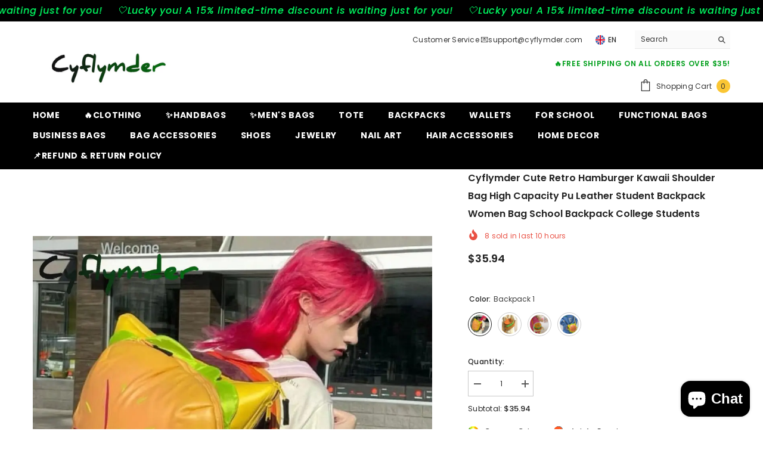

--- FILE ---
content_type: text/html; charset=utf-8
request_url: https://cyflymder.com/products/cute-retro-hamburger-kawaii-shoulder-bag-high-capacity-pu-leather-student-backpack-women-bag-school-backpack-college-students?variant=43848909127897&section_id=template--18085519884505__main
body_size: 16642
content:
<div id="shopify-section-template--18085519884505__main" class="shopify-section"><link href="//cyflymder.com/cdn/shop/t/7/assets/component-product.css?v=140970341831967562841720597131" rel="stylesheet" type="text/css" media="all" />
<link href="//cyflymder.com/cdn/shop/t/7/assets/component-price.css?v=39994775429705471691720597131" rel="stylesheet" type="text/css" media="all" />
<link href="//cyflymder.com/cdn/shop/t/7/assets/component-badge.css?v=58385199191654577521720597130" rel="stylesheet" type="text/css" media="all" />
<link href="//cyflymder.com/cdn/shop/t/7/assets/component-rte.css?v=82502160534158932881720597132" rel="stylesheet" type="text/css" media="all" />
<link href="//cyflymder.com/cdn/shop/t/7/assets/component-share.css?v=23553761141326501681720597132" rel="stylesheet" type="text/css" media="all" />
<link href="//cyflymder.com/cdn/shop/t/7/assets/component-tab.css?v=140244687997670630881720597132" rel="stylesheet" type="text/css" media="all" />
<link href="//cyflymder.com/cdn/shop/t/7/assets/component-product-form.css?v=22444863787356217611720597131" rel="stylesheet" type="text/css" media="all" />
<link href="//cyflymder.com/cdn/shop/t/7/assets/component-grid.css?v=14116691739327510611720597130" rel="stylesheet" type="text/css" media="all" />




    <style type="text/css">
    #ProductSection-template--18085519884505__main .productView-thumbnail .productView-thumbnail-link:after{
        padding-bottom: 148%;
    }

    #ProductSection-template--18085519884505__main .cursor-wrapper .counter {
        color: #191919;
    }

    #ProductSection-template--18085519884505__main .cursor-wrapper .counter #count-image:before {
        background-color: #191919;
    }

    #ProductSection-template--18085519884505__main .custom-cursor__inner .arrow:before,
    #ProductSection-template--18085519884505__main .custom-cursor__inner .arrow:after {
        background-color: #000000;
    }

    #ProductSection-template--18085519884505__main .tabs-contents .toggleLink,
    #ProductSection-template--18085519884505__main .tabs .tab .tab-title {
        font-size: 18px;
        font-weight: 600;
        text-transform: none;
        padding-top: 15px;
        padding-bottom: 15px;
    }

    

    

    @media (max-width: 1024px) {
        
    }

    @media (max-width: 550px) {
        #ProductSection-template--18085519884505__main .tabs-contents .toggleLink,
        #ProductSection-template--18085519884505__main .tabs .tab .tab-title {
            font-size: 16px;
        }
    }

    @media (max-width: 767px) {
        #ProductSection-template--18085519884505__main {
            padding-top: 0px;
            padding-bottom: 0px;
        }
        
        
        
    }

    @media (min-width: 1025px) {
        
    }

    @media (min-width: 768px) and (max-width: 1199px) {
        #ProductSection-template--18085519884505__main {
            padding-top: 0px;
            padding-bottom: 0px;
        }
    }

    @media (min-width: 1200px) {
        #ProductSection-template--18085519884505__main {
            padding-top: 0px;
            padding-bottom: 0px;
        }
    }
</style>
<script>
    window.product_inven_array_8144757686489 = {
        
            '43848909127897': '151',
        
            '43848909160665': '200',
        
            '43848909193433': '200',
        
            '43848909226201': '194',
        
    };

    window.selling_array_8144757686489 = {
        
            '43848909127897': 'deny',
        
            '43848909160665': 'deny',
        
            '43848909193433': 'deny',
        
            '43848909226201': 'deny',
        
    };

    window.subtotal = {
        show: true,
        style: 1,
        text: `Add To Cart - [value]`
    };
  
    window.variant_image_group = 'false';
  
</script><link rel="stylesheet" href="//cyflymder.com/cdn/shop/t/7/assets/component-fancybox.css?v=162524859697928915511720597130" media="print" onload="this.media='all'">
    <noscript><link href="//cyflymder.com/cdn/shop/t/7/assets/component-fancybox.css?v=162524859697928915511720597130" rel="stylesheet" type="text/css" media="all" /></noscript><div class="vertical product-details product-default" data-section-id="template--18085519884505__main" data-section-type="product" id="ProductSection-template--18085519884505__main" data-has-combo="false" data-image-opo>
    
    <div class="container productView-container">
        <div class="productView halo-productView layout-3 positionMainImage--left productView-sticky" data-product-handle="cute-retro-hamburger-kawaii-shoulder-bag-high-capacity-pu-leather-student-backpack-women-bag-school-backpack-college-students"><div class="productView-top">
                    <div class="halo-productView-left productView-images clearfix" data-image-gallery><div class="cursor-wrapper handleMouseLeave">
                                <div class="custom-cursor custom-cursor__outer">
                                    <div class="custom-cursor custom-cursor__inner">
                                        <span class="arrow arrow-bar fadeIn"></span>
                                    </div>
                                </div>
                            </div><div class="productView-images-wrapper" data-video-popup>
                            <div class="productView-image-wrapper">
<div class="productView-nav style-1 image-fit-unset" 
                                    data-image-gallery-main
                                    data-arrows-desk="false"
                                    data-arrows-mobi="true"
                                    data-counter-mobi="true"
                                    data-media-count="10"
                                ><div class="productView-image productView-image-adapt fit-unset" data-index="1">
                                                    <div class="productView-img-container product-single__media" data-media-id="35731638124761"
                                                        
                                                    >
                                                        <div 
                                                            class="media" 
                                                             
                                                             data-fancybox="images" href="//cyflymder.com/cdn/shop/files/cyflymder-cute-retro-hamburger-kawaii-shoulder-bag-high-capacity-pu-leather-student-backpack-women-school-college-students-1-942.webp?v=1724802114" 
                                                        >
                                                            <img id="product-featured-image-35731638124761"
                                                                srcset="//cyflymder.com/cdn/shop/files/cyflymder-cute-retro-hamburger-kawaii-shoulder-bag-high-capacity-pu-leather-student-backpack-women-school-college-students-1-942.webp?v=1724802114"
                                                                src="//cyflymder.com/cdn/shop/files/cyflymder-cute-retro-hamburger-kawaii-shoulder-bag-high-capacity-pu-leather-student-backpack-women-school-college-students-1-942.webp?v=1724802114"
                                                                data-src="//cyflymder.com/cdn/shop/files/cyflymder-cute-retro-hamburger-kawaii-shoulder-bag-high-capacity-pu-leather-student-backpack-women-school-college-students-1-942.webp?v=1724802114"
                                                                alt="Cyflymder Cute Retro Hamburger Kawaii Shoulder Bag High Capacity Pu Leather Student Backpack Women"
                                                                sizes="(min-width: 2000px) 1500px, (min-width: 1200px) 1200px, (min-width: 768px) calc((100vw - 30px) / 2), calc(100vw - 20px)"
                                                                width="1000"
                                                                height="1000"
                                                                data-sizes="auto"
                                                                data-main-image
                                                                data-index="1"
                                                                data-cursor-image
                                                                
                                                            /></div>
                                                    </div>
                                                </div><div class="productView-image productView-image-adapt fit-unset" data-index="2">
                                                    <div class="productView-img-container product-single__media" data-media-id="35731638419673"
                                                        
                                                    >
                                                        <div 
                                                            class="media" 
                                                             
                                                             data-fancybox="images" href="//cyflymder.com/cdn/shop/files/cyflymder-cute-retro-hamburger-kawaii-shoulder-bag-high-capacity-pu-leather-student-backpack-women-school-college-students-883.webp?v=1724802118" 
                                                        >
                                                            <img id="product-featured-image-35731638419673"
                                                                data-srcset="//cyflymder.com/cdn/shop/files/cyflymder-cute-retro-hamburger-kawaii-shoulder-bag-high-capacity-pu-leather-student-backpack-women-school-college-students-883.webp?v=1724802118"
                                                                
                                                                data-src="//cyflymder.com/cdn/shop/files/cyflymder-cute-retro-hamburger-kawaii-shoulder-bag-high-capacity-pu-leather-student-backpack-women-school-college-students-883.webp?v=1724802118"
                                                                alt="Cyflymder Cute Retro Hamburger Kawaii Shoulder Bag High Capacity Pu Leather Student Backpack Women"
                                                                sizes="(min-width: 2000px) 1500px, (min-width: 1200px) 1200px, (min-width: 768px) calc((100vw - 30px) / 2), calc(100vw - 20px)"
                                                                width="1000"
                                                                height="1000"
                                                                data-sizes="auto"
                                                                data-main-image
                                                                data-index="2"
                                                                data-cursor-image
                                                                class="lazyload" loading="lazy"
                                                            /><span class="data-lazy-loading"></span></div>
                                                    </div>
                                                </div><div class="productView-image productView-image-adapt fit-unset" data-index="3">
                                                    <div class="productView-img-container product-single__media" data-media-id="35731638878425"
                                                        
                                                    >
                                                        <div 
                                                            class="media" 
                                                             
                                                             data-fancybox="images" href="//cyflymder.com/cdn/shop/files/cyflymder-cute-retro-hamburger-kawaii-shoulder-bag-high-capacity-pu-leather-student-backpack-women-school-college-students-993.webp?v=1724802123" 
                                                        >
                                                            <img id="product-featured-image-35731638878425"
                                                                data-srcset="//cyflymder.com/cdn/shop/files/cyflymder-cute-retro-hamburger-kawaii-shoulder-bag-high-capacity-pu-leather-student-backpack-women-school-college-students-993.webp?v=1724802123"
                                                                
                                                                data-src="//cyflymder.com/cdn/shop/files/cyflymder-cute-retro-hamburger-kawaii-shoulder-bag-high-capacity-pu-leather-student-backpack-women-school-college-students-993.webp?v=1724802123"
                                                                alt="Cyflymder Cute Retro Hamburger Kawaii Shoulder Bag High Capacity Pu Leather Student Backpack Women"
                                                                sizes="(min-width: 2000px) 1500px, (min-width: 1200px) 1200px, (min-width: 768px) calc((100vw - 30px) / 2), calc(100vw - 20px)"
                                                                width="1000"
                                                                height="1000"
                                                                data-sizes="auto"
                                                                data-main-image
                                                                data-index="3"
                                                                data-cursor-image
                                                                class="lazyload" loading="lazy"
                                                            /><span class="data-lazy-loading"></span></div>
                                                    </div>
                                                </div><div class="productView-image productView-image-adapt fit-unset" data-index="4">
                                                    <div class="productView-img-container product-single__media" data-media-id="35731639304409"
                                                        
                                                    >
                                                        <div 
                                                            class="media" 
                                                             
                                                             data-fancybox="images" href="//cyflymder.com/cdn/shop/files/cyflymder-cute-retro-hamburger-kawaii-shoulder-bag-high-capacity-pu-leather-student-backpack-women-school-college-students-2-694.webp?v=1724802127" 
                                                        >
                                                            <img id="product-featured-image-35731639304409"
                                                                data-srcset="//cyflymder.com/cdn/shop/files/cyflymder-cute-retro-hamburger-kawaii-shoulder-bag-high-capacity-pu-leather-student-backpack-women-school-college-students-2-694.webp?v=1724802127"
                                                                
                                                                data-src="//cyflymder.com/cdn/shop/files/cyflymder-cute-retro-hamburger-kawaii-shoulder-bag-high-capacity-pu-leather-student-backpack-women-school-college-students-2-694.webp?v=1724802127"
                                                                alt="Cyflymder Cute Retro Hamburger Kawaii Shoulder Bag High Capacity Pu Leather Student Backpack Women"
                                                                sizes="(min-width: 2000px) 1500px, (min-width: 1200px) 1200px, (min-width: 768px) calc((100vw - 30px) / 2), calc(100vw - 20px)"
                                                                width="750"
                                                                height="1000"
                                                                data-sizes="auto"
                                                                data-main-image
                                                                data-index="4"
                                                                data-cursor-image
                                                                class="lazyload" loading="lazy"
                                                            /><span class="data-lazy-loading"></span></div>
                                                    </div>
                                                </div><div class="productView-image productView-image-adapt fit-unset" data-index="5">
                                                    <div class="productView-img-container product-single__media" data-media-id="35731639566553"
                                                        
                                                    >
                                                        <div 
                                                            class="media" 
                                                             
                                                             data-fancybox="images" href="//cyflymder.com/cdn/shop/files/cyflymder-cute-retro-hamburger-kawaii-shoulder-bag-high-capacity-pu-leather-student-backpack-women-school-college-students-20x20x7cm-774.webp?v=1724802131" 
                                                        >
                                                            <img id="product-featured-image-35731639566553"
                                                                data-srcset="//cyflymder.com/cdn/shop/files/cyflymder-cute-retro-hamburger-kawaii-shoulder-bag-high-capacity-pu-leather-student-backpack-women-school-college-students-20x20x7cm-774.webp?v=1724802131"
                                                                
                                                                data-src="//cyflymder.com/cdn/shop/files/cyflymder-cute-retro-hamburger-kawaii-shoulder-bag-high-capacity-pu-leather-student-backpack-women-school-college-students-20x20x7cm-774.webp?v=1724802131"
                                                                alt="Cyflymder Cute Retro Hamburger Kawaii Shoulder Bag High Capacity Pu Leather Student Backpack Women"
                                                                sizes="(min-width: 2000px) 1500px, (min-width: 1200px) 1200px, (min-width: 768px) calc((100vw - 30px) / 2), calc(100vw - 20px)"
                                                                width="1000"
                                                                height="1000"
                                                                data-sizes="auto"
                                                                data-main-image
                                                                data-index="5"
                                                                data-cursor-image
                                                                class="lazyload" loading="lazy"
                                                            /><span class="data-lazy-loading"></span></div>
                                                    </div>
                                                </div><div class="productView-image productView-image-adapt fit-unset" data-index="6">
                                                    <div class="productView-img-container product-single__media" data-media-id="35731639861465"
                                                        
                                                    >
                                                        <div 
                                                            class="media" 
                                                             
                                                             data-fancybox="images" href="//cyflymder.com/cdn/shop/files/cyflymder-cute-retro-hamburger-kawaii-shoulder-bag-high-capacity-pu-leather-student-backpack-women-school-college-students-363.webp?v=1724802135" 
                                                        >
                                                            <img id="product-featured-image-35731639861465"
                                                                data-srcset="//cyflymder.com/cdn/shop/files/cyflymder-cute-retro-hamburger-kawaii-shoulder-bag-high-capacity-pu-leather-student-backpack-women-school-college-students-363.webp?v=1724802135"
                                                                
                                                                data-src="//cyflymder.com/cdn/shop/files/cyflymder-cute-retro-hamburger-kawaii-shoulder-bag-high-capacity-pu-leather-student-backpack-women-school-college-students-363.webp?v=1724802135"
                                                                alt="Cyflymder Cute Retro Hamburger Kawaii Shoulder Bag High Capacity Pu Leather Student Backpack Women"
                                                                sizes="(min-width: 2000px) 1500px, (min-width: 1200px) 1200px, (min-width: 768px) calc((100vw - 30px) / 2), calc(100vw - 20px)"
                                                                width="1000"
                                                                height="1000"
                                                                data-sizes="auto"
                                                                data-main-image
                                                                data-index="6"
                                                                data-cursor-image
                                                                class="lazyload" loading="lazy"
                                                            /><span class="data-lazy-loading"></span></div>
                                                    </div>
                                                </div><div class="productView-image productView-image-adapt fit-unset" data-index="7">
                                                    <div class="productView-img-container product-single__media" data-media-id="35731640320217"
                                                        
                                                    >
                                                        <div 
                                                            class="media" 
                                                             
                                                             data-fancybox="images" href="//cyflymder.com/cdn/shop/files/cyflymder-cute-retro-hamburger-kawaii-shoulder-bag-high-capacity-pu-leather-student-backpack-women-school-college-students-crossbody-1-896.webp?v=1724802140" 
                                                        >
                                                            <img id="product-featured-image-35731640320217"
                                                                data-srcset="//cyflymder.com/cdn/shop/files/cyflymder-cute-retro-hamburger-kawaii-shoulder-bag-high-capacity-pu-leather-student-backpack-women-school-college-students-crossbody-1-896.webp?v=1724802140"
                                                                
                                                                data-src="//cyflymder.com/cdn/shop/files/cyflymder-cute-retro-hamburger-kawaii-shoulder-bag-high-capacity-pu-leather-student-backpack-women-school-college-students-crossbody-1-896.webp?v=1724802140"
                                                                alt="Cyflymder Cute Retro Hamburger Kawaii Shoulder Bag High Capacity Pu Leather Student Backpack Women"
                                                                sizes="(min-width: 2000px) 1500px, (min-width: 1200px) 1200px, (min-width: 768px) calc((100vw - 30px) / 2), calc(100vw - 20px)"
                                                                width="1000"
                                                                height="1000"
                                                                data-sizes="auto"
                                                                data-main-image
                                                                data-index="7"
                                                                data-cursor-image
                                                                class="lazyload" loading="lazy"
                                                            /><span class="data-lazy-loading"></span></div>
                                                    </div>
                                                </div><div class="productView-image productView-image-adapt fit-unset" data-index="8">
                                                    <div class="productView-img-container product-single__media" data-media-id="35731640615129"
                                                        
                                                    >
                                                        <div 
                                                            class="media" 
                                                             
                                                             data-fancybox="images" href="//cyflymder.com/cdn/shop/files/cyflymder-cute-retro-hamburger-kawaii-shoulder-bag-high-capacity-pu-leather-student-backpack-women-school-college-students-911.webp?v=1724802145" 
                                                        >
                                                            <img id="product-featured-image-35731640615129"
                                                                data-srcset="//cyflymder.com/cdn/shop/files/cyflymder-cute-retro-hamburger-kawaii-shoulder-bag-high-capacity-pu-leather-student-backpack-women-school-college-students-911.webp?v=1724802145"
                                                                
                                                                data-src="//cyflymder.com/cdn/shop/files/cyflymder-cute-retro-hamburger-kawaii-shoulder-bag-high-capacity-pu-leather-student-backpack-women-school-college-students-911.webp?v=1724802145"
                                                                alt="Cyflymder Cute Retro Hamburger Kawaii Shoulder Bag High Capacity Pu Leather Student Backpack Women"
                                                                sizes="(min-width: 2000px) 1500px, (min-width: 1200px) 1200px, (min-width: 768px) calc((100vw - 30px) / 2), calc(100vw - 20px)"
                                                                width="1000"
                                                                height="985"
                                                                data-sizes="auto"
                                                                data-main-image
                                                                data-index="8"
                                                                data-cursor-image
                                                                class="lazyload" loading="lazy"
                                                            /><span class="data-lazy-loading"></span></div>
                                                    </div>
                                                </div><div class="productView-image productView-image-adapt fit-unset" data-index="9">
                                                    <div class="productView-img-container product-single__media" data-media-id="35731640778969"
                                                        
                                                    >
                                                        <div 
                                                            class="media" 
                                                             
                                                             data-fancybox="images" href="//cyflymder.com/cdn/shop/files/cyflymder-cute-retro-hamburger-kawaii-shoulder-bag-high-capacity-pu-leather-student-backpack-women-school-college-students-560.webp?v=1724802148" 
                                                        >
                                                            <img id="product-featured-image-35731640778969"
                                                                data-srcset="//cyflymder.com/cdn/shop/files/cyflymder-cute-retro-hamburger-kawaii-shoulder-bag-high-capacity-pu-leather-student-backpack-women-school-college-students-560.webp?v=1724802148"
                                                                
                                                                data-src="//cyflymder.com/cdn/shop/files/cyflymder-cute-retro-hamburger-kawaii-shoulder-bag-high-capacity-pu-leather-student-backpack-women-school-college-students-560.webp?v=1724802148"
                                                                alt="Cyflymder Cute Retro Hamburger Kawaii Shoulder Bag High Capacity Pu Leather Student Backpack Women"
                                                                sizes="(min-width: 2000px) 1500px, (min-width: 1200px) 1200px, (min-width: 768px) calc((100vw - 30px) / 2), calc(100vw - 20px)"
                                                                width="1000"
                                                                height="934"
                                                                data-sizes="auto"
                                                                data-main-image
                                                                data-index="9"
                                                                data-cursor-image
                                                                class="lazyload" loading="lazy"
                                                            /><span class="data-lazy-loading"></span></div>
                                                    </div>
                                                </div><div class="productView-image productView-image-adapt fit-unset" data-index="10">
                                                    <div class="productView-img-container product-single__media" data-media-id="35731641073881"
                                                        
                                                    >
                                                        <div 
                                                            class="media" 
                                                             
                                                             data-fancybox="images" href="//cyflymder.com/cdn/shop/files/cyflymder-cute-retro-hamburger-kawaii-shoulder-bag-high-capacity-pu-leather-student-backpack-women-school-college-students-469.webp?v=1724802152" 
                                                        >
                                                            <img id="product-featured-image-35731641073881"
                                                                data-srcset="//cyflymder.com/cdn/shop/files/cyflymder-cute-retro-hamburger-kawaii-shoulder-bag-high-capacity-pu-leather-student-backpack-women-school-college-students-469.webp?v=1724802152"
                                                                
                                                                data-src="//cyflymder.com/cdn/shop/files/cyflymder-cute-retro-hamburger-kawaii-shoulder-bag-high-capacity-pu-leather-student-backpack-women-school-college-students-469.webp?v=1724802152"
                                                                alt="Cyflymder Cute Retro Hamburger Kawaii Shoulder Bag High Capacity Pu Leather Student Backpack Women"
                                                                sizes="(min-width: 2000px) 1500px, (min-width: 1200px) 1200px, (min-width: 768px) calc((100vw - 30px) / 2), calc(100vw - 20px)"
                                                                width="1000"
                                                                height="966"
                                                                data-sizes="auto"
                                                                data-main-image
                                                                data-index="10"
                                                                data-cursor-image
                                                                class="lazyload" loading="lazy"
                                                            /><span class="data-lazy-loading"></span></div>
                                                    </div>
                                                </div></div><div class="productView-videoPopup"></div><div class="productView-iconZoom">
                                        <svg  class="icon icon-zoom-1" xmlns="http://www.w3.org/2000/svg" aria-hidden="true" focusable="false" role="presentation" viewBox="0 0 448 512"><path d="M416 176V86.63L246.6 256L416 425.4V336c0-8.844 7.156-16 16-16s16 7.156 16 16v128c0 8.844-7.156 16-16 16h-128c-8.844 0-16-7.156-16-16s7.156-16 16-16h89.38L224 278.6L54.63 448H144C152.8 448 160 455.2 160 464S152.8 480 144 480h-128C7.156 480 0 472.8 0 464v-128C0 327.2 7.156 320 16 320S32 327.2 32 336v89.38L201.4 256L32 86.63V176C32 184.8 24.84 192 16 192S0 184.8 0 176v-128C0 39.16 7.156 32 16 32h128C152.8 32 160 39.16 160 48S152.8 64 144 64H54.63L224 233.4L393.4 64H304C295.2 64 288 56.84 288 48S295.2 32 304 32h128C440.8 32 448 39.16 448 48v128C448 184.8 440.8 192 432 192S416 184.8 416 176z"></path></svg>
                                    </div></div><div class="productView-thumbnail-wrapper">
                                    <div class="productView-for clearfix" data-max-thumbnail-to-show="4"><div class="productView-thumbnail" data-media-id="template--18085519884505__main-35731638124761">
                                                        <div class="productView-thumbnail-link" data-image="//cyflymder.com/cdn/shop/files/cyflymder-cute-retro-hamburger-kawaii-shoulder-bag-high-capacity-pu-leather-student-backpack-women-school-college-students-1-942_large.webp?v=1724802114">
                                                            <img srcset="//cyflymder.com/cdn/shop/files/cyflymder-cute-retro-hamburger-kawaii-shoulder-bag-high-capacity-pu-leather-student-backpack-women-school-college-students-1-942_medium.webp?v=1724802114" src="//cyflymder.com/cdn/shop/files/cyflymder-cute-retro-hamburger-kawaii-shoulder-bag-high-capacity-pu-leather-student-backpack-women-school-college-students-1-942_medium.webp?v=1724802114" alt="Cyflymder Cute Retro Hamburger Kawaii Shoulder Bag High Capacity Pu Leather Student Backpack Women"  /></div>
                                                    </div><div class="productView-thumbnail" data-media-id="template--18085519884505__main-35731638419673">
                                                        <div class="productView-thumbnail-link" data-image="//cyflymder.com/cdn/shop/files/cyflymder-cute-retro-hamburger-kawaii-shoulder-bag-high-capacity-pu-leather-student-backpack-women-school-college-students-883_large.webp?v=1724802118">
                                                            <img srcset="//cyflymder.com/cdn/shop/files/cyflymder-cute-retro-hamburger-kawaii-shoulder-bag-high-capacity-pu-leather-student-backpack-women-school-college-students-883_medium.webp?v=1724802118" src="//cyflymder.com/cdn/shop/files/cyflymder-cute-retro-hamburger-kawaii-shoulder-bag-high-capacity-pu-leather-student-backpack-women-school-college-students-883_medium.webp?v=1724802118" alt="Cyflymder Cute Retro Hamburger Kawaii Shoulder Bag High Capacity Pu Leather Student Backpack Women"  /></div>
                                                    </div><div class="productView-thumbnail" data-media-id="template--18085519884505__main-35731638878425">
                                                        <div class="productView-thumbnail-link" data-image="//cyflymder.com/cdn/shop/files/cyflymder-cute-retro-hamburger-kawaii-shoulder-bag-high-capacity-pu-leather-student-backpack-women-school-college-students-993_large.webp?v=1724802123">
                                                            <img srcset="//cyflymder.com/cdn/shop/files/cyflymder-cute-retro-hamburger-kawaii-shoulder-bag-high-capacity-pu-leather-student-backpack-women-school-college-students-993_medium.webp?v=1724802123" src="//cyflymder.com/cdn/shop/files/cyflymder-cute-retro-hamburger-kawaii-shoulder-bag-high-capacity-pu-leather-student-backpack-women-school-college-students-993_medium.webp?v=1724802123" alt="Cyflymder Cute Retro Hamburger Kawaii Shoulder Bag High Capacity Pu Leather Student Backpack Women"  /></div>
                                                    </div><div class="productView-thumbnail" data-media-id="template--18085519884505__main-35731639304409">
                                                        <div class="productView-thumbnail-link" data-image="//cyflymder.com/cdn/shop/files/cyflymder-cute-retro-hamburger-kawaii-shoulder-bag-high-capacity-pu-leather-student-backpack-women-school-college-students-2-694_large.webp?v=1724802127">
                                                            <img srcset="//cyflymder.com/cdn/shop/files/cyflymder-cute-retro-hamburger-kawaii-shoulder-bag-high-capacity-pu-leather-student-backpack-women-school-college-students-2-694_medium.webp?v=1724802127" src="//cyflymder.com/cdn/shop/files/cyflymder-cute-retro-hamburger-kawaii-shoulder-bag-high-capacity-pu-leather-student-backpack-women-school-college-students-2-694_medium.webp?v=1724802127" alt="Cyflymder Cute Retro Hamburger Kawaii Shoulder Bag High Capacity Pu Leather Student Backpack Women"  /></div>
                                                    </div><div class="productView-thumbnail" data-media-id="template--18085519884505__main-35731639566553">
                                                        <div class="productView-thumbnail-link" data-image="//cyflymder.com/cdn/shop/files/cyflymder-cute-retro-hamburger-kawaii-shoulder-bag-high-capacity-pu-leather-student-backpack-women-school-college-students-20x20x7cm-774_large.webp?v=1724802131">
                                                            <img data-srcset="//cyflymder.com/cdn/shop/files/cyflymder-cute-retro-hamburger-kawaii-shoulder-bag-high-capacity-pu-leather-student-backpack-women-school-college-students-20x20x7cm-774_medium.webp?v=1724802131"  alt="Cyflymder Cute Retro Hamburger Kawaii Shoulder Bag High Capacity Pu Leather Student Backpack Women" class="lazyload" loading="lazy" /><span class="data-lazy-loading"></span></div>
                                                    </div><div class="productView-thumbnail" data-media-id="template--18085519884505__main-35731639861465">
                                                        <div class="productView-thumbnail-link" data-image="//cyflymder.com/cdn/shop/files/cyflymder-cute-retro-hamburger-kawaii-shoulder-bag-high-capacity-pu-leather-student-backpack-women-school-college-students-363_large.webp?v=1724802135">
                                                            <img data-srcset="//cyflymder.com/cdn/shop/files/cyflymder-cute-retro-hamburger-kawaii-shoulder-bag-high-capacity-pu-leather-student-backpack-women-school-college-students-363_medium.webp?v=1724802135"  alt="Cyflymder Cute Retro Hamburger Kawaii Shoulder Bag High Capacity Pu Leather Student Backpack Women" class="lazyload" loading="lazy" /><span class="data-lazy-loading"></span></div>
                                                    </div><div class="productView-thumbnail" data-media-id="template--18085519884505__main-35731640320217">
                                                        <div class="productView-thumbnail-link" data-image="//cyflymder.com/cdn/shop/files/cyflymder-cute-retro-hamburger-kawaii-shoulder-bag-high-capacity-pu-leather-student-backpack-women-school-college-students-crossbody-1-896_large.webp?v=1724802140">
                                                            <img data-srcset="//cyflymder.com/cdn/shop/files/cyflymder-cute-retro-hamburger-kawaii-shoulder-bag-high-capacity-pu-leather-student-backpack-women-school-college-students-crossbody-1-896_medium.webp?v=1724802140"  alt="Cyflymder Cute Retro Hamburger Kawaii Shoulder Bag High Capacity Pu Leather Student Backpack Women" class="lazyload" loading="lazy" /><span class="data-lazy-loading"></span></div>
                                                    </div><div class="productView-thumbnail" data-media-id="template--18085519884505__main-35731640615129">
                                                        <div class="productView-thumbnail-link" data-image="//cyflymder.com/cdn/shop/files/cyflymder-cute-retro-hamburger-kawaii-shoulder-bag-high-capacity-pu-leather-student-backpack-women-school-college-students-911_large.webp?v=1724802145">
                                                            <img data-srcset="//cyflymder.com/cdn/shop/files/cyflymder-cute-retro-hamburger-kawaii-shoulder-bag-high-capacity-pu-leather-student-backpack-women-school-college-students-911_medium.webp?v=1724802145"  alt="Cyflymder Cute Retro Hamburger Kawaii Shoulder Bag High Capacity Pu Leather Student Backpack Women" class="lazyload" loading="lazy" /><span class="data-lazy-loading"></span></div>
                                                    </div><div class="productView-thumbnail" data-media-id="template--18085519884505__main-35731640778969">
                                                        <div class="productView-thumbnail-link" data-image="//cyflymder.com/cdn/shop/files/cyflymder-cute-retro-hamburger-kawaii-shoulder-bag-high-capacity-pu-leather-student-backpack-women-school-college-students-560_large.webp?v=1724802148">
                                                            <img data-srcset="//cyflymder.com/cdn/shop/files/cyflymder-cute-retro-hamburger-kawaii-shoulder-bag-high-capacity-pu-leather-student-backpack-women-school-college-students-560_medium.webp?v=1724802148"  alt="Cyflymder Cute Retro Hamburger Kawaii Shoulder Bag High Capacity Pu Leather Student Backpack Women" class="lazyload" loading="lazy" /><span class="data-lazy-loading"></span></div>
                                                    </div><div class="productView-thumbnail" data-media-id="template--18085519884505__main-35731641073881">
                                                        <div class="productView-thumbnail-link" data-image="//cyflymder.com/cdn/shop/files/cyflymder-cute-retro-hamburger-kawaii-shoulder-bag-high-capacity-pu-leather-student-backpack-women-school-college-students-469_large.webp?v=1724802152">
                                                            <img data-srcset="//cyflymder.com/cdn/shop/files/cyflymder-cute-retro-hamburger-kawaii-shoulder-bag-high-capacity-pu-leather-student-backpack-women-school-college-students-469_medium.webp?v=1724802152"  alt="Cyflymder Cute Retro Hamburger Kawaii Shoulder Bag High Capacity Pu Leather Student Backpack Women" class="lazyload" loading="lazy" /><span class="data-lazy-loading"></span></div>
                                                    </div></div>
                                </div></div>
                    </div>
                    <div class="halo-productView-right productView-details clearfix">
                        <div class="productView-product clearfix"><div class="productView-moreItem"
                                            style="--spacing-top: 0px;
                                            --spacing-bottom: 10px"
                                        >
                                            <h1 class="productView-title" style="--color-title: #232323;--fontsize-text: 16px;--fontsize-mb-text: 18px;"><span>Cyflymder Cute Retro Hamburger Kawaii Shoulder Bag High Capacity Pu Leather Student Backpack Women Bag School Backpack College Students</span></h1>
                                        </div><div class="productView-moreItem"
                                                style="--spacing-top: 0px;
                                                --spacing-bottom: 14px;
                                                --color-text-sold-in: #e95144"
                                            >
                                                <div class="productView-meta clearfix"><div class="productView-soldProduct" data-sold-out-product data-item="3,5,6,7,8,10,12,15" data-hours="10,15,16,17,18,20,25,35" style="display: none;">
    <svg class="icon icon-fire-2" viewBox="0 0 384 512"><path d="M216 23.858c0-23.802-30.653-32.765-44.149-13.038C48 191.851 224 200 224 288c0 35.629-29.114 64.458-64.85 63.994C123.98 351.538 96 322.22 96 287.046v-85.51c0-21.703-26.471-32.225-41.432-16.504C27.801 213.158 0 261.332 0 320c0 105.869 86.131 192 192 192s192-86.131 192-192c0-170.29-168-193.003-168-296.142z"></path></svg>
    <span class="text">
        <span data-sold-out-number>2</span>
        sold in last
        <span data-sold-out-hours>8</span>
        hours
    </span>
</div>
</div>
                                            </div>
                                        <div class="productView-moreItem"
                                            style="--spacing-top: 0px;
                                            --spacing-bottom: 17px;
                                            --fontsize-text: 18px"
                                        >
                                            
                                                <div class="productView-price no-js-hidden clearfix" id="product-price-8144757686489"><div class="price price--medium">
    <dl><div class="price__regular"><dd class="price__last"><span class="price-item price-item--regular"><span class=money>$35.94</span></span></dd>
        </div>
        <div class="price__sale"><dd class="price__compare" data-compare=""><s class="price-item price-item--regular"></s></dd><dd class="price__last" data-last="3594"><span class="price-item price-item--sale"><span class=money>$35.94</span></span></dd></div>
        <small class="unit-price caption hidden">
            <dt class="visually-hidden">Unit price</dt>
            <dd class="price__last"><span></span><span aria-hidden="true">/</span><span class="visually-hidden">&nbsp;per&nbsp;</span><span></span></dd>
        </small>
    </dl>
</div>
</div>
                                            
                                        </div>
                                            <div class="productView-moreItem"
    style="--spacing-top: 9px;
    --spacing-bottom: 8px;
    --color-text: "
>
    <div class="productView-hotStock style-2 is-hide" data-hot-stock="20" 4 ><span class="hotStock-text">
                Please hurry! Only 151 left in stock
            </span>
            <div class="hotStock-progress">
                <span class="hotStock-progress-item"></span>
            </div></div>
</div>

                                        

                                            <div class="productView-moreItem productView-moreItem-product-variant"
                                                style="--spacing-top: 0px;
                                                --spacing-bottom: 0px"
                                            ><div class="productView-options" style="--color-border: #e6e6e6" data-lang="en" data-default-lang="us"><div class="productView-variants halo-productOptions" id="product-option-8144757686489"  data-type="button"><variant-radios class="no-js-hidden product-option has-default" data-product="8144757686489" data-section="template--18085519884505__main" data-url="/products/cute-retro-hamburger-kawaii-shoulder-bag-high-capacity-pu-leather-student-backpack-women-bag-school-backpack-college-students"><fieldset class="js product-form__input product-form__swatch clearfix" data-product-attribute="set-rectangle" data-option-index="0">
                            <legend class="form__label">
                                Color:
                                <span data-header-option>
                                    backpack 1
                                </span>
                            </legend><input class="product-form__radio" type="radio" id="option-8144757686489-Color-0"
                                        name="Color"
                                        value="backpack 1"
                                        checked
                                        
                                        data-variant-id="43848909127897"
                                    ><label class="product-form__label available" name="Color" for="option-8144757686489-Color-0" data-variant-id="43848909127897">
                                            <span
                                                class="pattern"
                                                style="background-color: 1; background-image: url(//cyflymder.com/cdn/shop/files/cyflymder-cute-retro-hamburger-kawaii-shoulder-bag-high-capacity-pu-leather-student-backpack-women-school-college-students-1-942_130x.webp?v=1724802114);"
                                            ></span>
                                            
                                                <span class="expand">
                                                    <img srcset="//cyflymder.com/cdn/shop/files/cyflymder-cute-retro-hamburger-kawaii-shoulder-bag-high-capacity-pu-leather-student-backpack-women-school-college-students-1-942_75x.webp?v=1724802114" src="//cyflymder.com/cdn/shop/files/cyflymder-cute-retro-hamburger-kawaii-shoulder-bag-high-capacity-pu-leather-student-backpack-women-school-college-students-1-942_75x.webp?v=1724802114" sizes="75px" loading="lazy">
                                                </span>
                                            
                                        </label><input class="product-form__radio" type="radio" id="option-8144757686489-Color-1"
                                        name="Color"
                                        value="backpack 2"
                                        
                                        
                                        data-variant-id="43848909160665"
                                    ><label class="product-form__label available" name="Color" for="option-8144757686489-Color-1" data-variant-id="43848909160665">
                                            <span
                                                class="pattern"
                                                style="background-color: 2; background-image: url(//cyflymder.com/cdn/shop/files/cyflymder-cute-retro-hamburger-kawaii-shoulder-bag-high-capacity-pu-leather-student-backpack-women-school-college-students-2-694_130x.webp?v=1724802127);"
                                            ></span>
                                            
                                                <span class="expand">
                                                    <img srcset="//cyflymder.com/cdn/shop/files/cyflymder-cute-retro-hamburger-kawaii-shoulder-bag-high-capacity-pu-leather-student-backpack-women-school-college-students-2-694_75x.webp?v=1724802127" src="//cyflymder.com/cdn/shop/files/cyflymder-cute-retro-hamburger-kawaii-shoulder-bag-high-capacity-pu-leather-student-backpack-women-school-college-students-2-694_75x.webp?v=1724802127" sizes="75px" loading="lazy">
                                                </span>
                                            
                                        </label><input class="product-form__radio" type="radio" id="option-8144757686489-Color-2"
                                        name="Color"
                                        value="crossbody bag 1"
                                        
                                        
                                        data-variant-id="43848909193433"
                                    ><label class="product-form__label available" name="Color" for="option-8144757686489-Color-2" data-variant-id="43848909193433">
                                            <span
                                                class="pattern"
                                                style="background-color: 1; background-image: url(//cyflymder.com/cdn/shop/files/cyflymder-cute-retro-hamburger-kawaii-shoulder-bag-high-capacity-pu-leather-student-backpack-women-school-college-students-crossbody-1-896_130x.webp?v=1724802140);"
                                            ></span>
                                            
                                                <span class="expand">
                                                    <img srcset="//cyflymder.com/cdn/shop/files/cyflymder-cute-retro-hamburger-kawaii-shoulder-bag-high-capacity-pu-leather-student-backpack-women-school-college-students-crossbody-1-896_75x.webp?v=1724802140" src="//cyflymder.com/cdn/shop/files/cyflymder-cute-retro-hamburger-kawaii-shoulder-bag-high-capacity-pu-leather-student-backpack-women-school-college-students-crossbody-1-896_75x.webp?v=1724802140" sizes="75px" loading="lazy">
                                                </span>
                                            
                                        </label><input class="product-form__radio" type="radio" id="option-8144757686489-Color-3"
                                        name="Color"
                                        value="20x20x7cm"
                                        
                                        
                                        data-variant-id="43848909226201"
                                    ><label class="product-form__label available" name="Color" for="option-8144757686489-Color-3" data-variant-id="43848909226201">
                                            <span
                                                class="pattern"
                                                style="background-color: 20x20x7cm; background-image: url(//cyflymder.com/cdn/shop/files/cyflymder-cute-retro-hamburger-kawaii-shoulder-bag-high-capacity-pu-leather-student-backpack-women-school-college-students-20x20x7cm-774_130x.webp?v=1724802131);"
                                            ></span>
                                            
                                                <span class="expand">
                                                    <img srcset="//cyflymder.com/cdn/shop/files/cyflymder-cute-retro-hamburger-kawaii-shoulder-bag-high-capacity-pu-leather-student-backpack-women-school-college-students-20x20x7cm-774_75x.webp?v=1724802131" src="//cyflymder.com/cdn/shop/files/cyflymder-cute-retro-hamburger-kawaii-shoulder-bag-high-capacity-pu-leather-student-backpack-women-school-college-students-20x20x7cm-774_75x.webp?v=1724802131" sizes="75px" loading="lazy">
                                                </span>
                                            
                                        </label></fieldset><script type="application/json">
                        [{"id":43848909127897,"title":"backpack 1","option1":"backpack 1","option2":null,"option3":null,"sku":"13837428-backpack-1","requires_shipping":true,"taxable":true,"featured_image":{"id":43154557141209,"product_id":8144757686489,"position":1,"created_at":"2024-08-28T07:41:54+08:00","updated_at":"2024-08-28T07:41:54+08:00","alt":"Cyflymder Cute Retro Hamburger Kawaii Shoulder Bag High Capacity Pu Leather Student Backpack Women","width":1000,"height":1000,"src":"\/\/cyflymder.com\/cdn\/shop\/files\/cyflymder-cute-retro-hamburger-kawaii-shoulder-bag-high-capacity-pu-leather-student-backpack-women-school-college-students-1-942.webp?v=1724802114","variant_ids":[43848909127897]},"available":true,"name":"Cyflymder Cute Retro Hamburger Kawaii Shoulder Bag High Capacity Pu Leather Student Backpack Women Bag School Backpack College Students - backpack 1","public_title":"backpack 1","options":["backpack 1"],"price":3594,"weight":0,"compare_at_price":null,"inventory_management":"shopify","barcode":null,"featured_media":{"alt":"Cyflymder Cute Retro Hamburger Kawaii Shoulder Bag High Capacity Pu Leather Student Backpack Women","id":35731638124761,"position":1,"preview_image":{"aspect_ratio":1.0,"height":1000,"width":1000,"src":"\/\/cyflymder.com\/cdn\/shop\/files\/cyflymder-cute-retro-hamburger-kawaii-shoulder-bag-high-capacity-pu-leather-student-backpack-women-school-college-students-1-942.webp?v=1724802114"}},"requires_selling_plan":false,"selling_plan_allocations":[]},{"id":43848909160665,"title":"backpack 2","option1":"backpack 2","option2":null,"option3":null,"sku":"13837428-backpack-2","requires_shipping":true,"taxable":true,"featured_image":{"id":43154559434969,"product_id":8144757686489,"position":4,"created_at":"2024-08-28T07:42:07+08:00","updated_at":"2024-08-28T07:42:07+08:00","alt":"Cyflymder Cute Retro Hamburger Kawaii Shoulder Bag High Capacity Pu Leather Student Backpack Women","width":750,"height":1000,"src":"\/\/cyflymder.com\/cdn\/shop\/files\/cyflymder-cute-retro-hamburger-kawaii-shoulder-bag-high-capacity-pu-leather-student-backpack-women-school-college-students-2-694.webp?v=1724802127","variant_ids":[43848909160665]},"available":true,"name":"Cyflymder Cute Retro Hamburger Kawaii Shoulder Bag High Capacity Pu Leather Student Backpack Women Bag School Backpack College Students - backpack 2","public_title":"backpack 2","options":["backpack 2"],"price":2128,"weight":0,"compare_at_price":null,"inventory_management":"shopify","barcode":null,"featured_media":{"alt":"Cyflymder Cute Retro Hamburger Kawaii Shoulder Bag High Capacity Pu Leather Student Backpack Women","id":35731639304409,"position":4,"preview_image":{"aspect_ratio":0.75,"height":1000,"width":750,"src":"\/\/cyflymder.com\/cdn\/shop\/files\/cyflymder-cute-retro-hamburger-kawaii-shoulder-bag-high-capacity-pu-leather-student-backpack-women-school-college-students-2-694.webp?v=1724802127"}},"requires_selling_plan":false,"selling_plan_allocations":[]},{"id":43848909193433,"title":"crossbody bag 1","option1":"crossbody bag 1","option2":null,"option3":null,"sku":"13837428-crossbody-bag-1","requires_shipping":true,"taxable":true,"featured_image":{"id":43154561335513,"product_id":8144757686489,"position":7,"created_at":"2024-08-28T07:42:20+08:00","updated_at":"2024-08-28T07:42:20+08:00","alt":"Cyflymder Cute Retro Hamburger Kawaii Shoulder Bag High Capacity Pu Leather Student Backpack Women","width":1000,"height":1000,"src":"\/\/cyflymder.com\/cdn\/shop\/files\/cyflymder-cute-retro-hamburger-kawaii-shoulder-bag-high-capacity-pu-leather-student-backpack-women-school-college-students-crossbody-1-896.webp?v=1724802140","variant_ids":[43848909193433]},"available":true,"name":"Cyflymder Cute Retro Hamburger Kawaii Shoulder Bag High Capacity Pu Leather Student Backpack Women Bag School Backpack College Students - crossbody bag 1","public_title":"crossbody bag 1","options":["crossbody bag 1"],"price":2756,"weight":0,"compare_at_price":null,"inventory_management":"shopify","barcode":null,"featured_media":{"alt":"Cyflymder Cute Retro Hamburger Kawaii Shoulder Bag High Capacity Pu Leather Student Backpack Women","id":35731640320217,"position":7,"preview_image":{"aspect_ratio":1.0,"height":1000,"width":1000,"src":"\/\/cyflymder.com\/cdn\/shop\/files\/cyflymder-cute-retro-hamburger-kawaii-shoulder-bag-high-capacity-pu-leather-student-backpack-women-school-college-students-crossbody-1-896.webp?v=1724802140"}},"requires_selling_plan":false,"selling_plan_allocations":[]},{"id":43848909226201,"title":"20x20x7cm","option1":"20x20x7cm","option2":null,"option3":null,"sku":"13837428-20x20x7cm","requires_shipping":true,"taxable":true,"featured_image":{"id":43154559959257,"product_id":8144757686489,"position":5,"created_at":"2024-08-28T07:42:11+08:00","updated_at":"2024-08-28T07:42:11+08:00","alt":"Cyflymder Cute Retro Hamburger Kawaii Shoulder Bag High Capacity Pu Leather Student Backpack Women","width":1000,"height":1000,"src":"\/\/cyflymder.com\/cdn\/shop\/files\/cyflymder-cute-retro-hamburger-kawaii-shoulder-bag-high-capacity-pu-leather-student-backpack-women-school-college-students-20x20x7cm-774.webp?v=1724802131","variant_ids":[43848909226201]},"available":true,"name":"Cyflymder Cute Retro Hamburger Kawaii Shoulder Bag High Capacity Pu Leather Student Backpack Women Bag School Backpack College Students - 20x20x7cm","public_title":"20x20x7cm","options":["20x20x7cm"],"price":2206,"weight":0,"compare_at_price":null,"inventory_management":"shopify","barcode":null,"featured_media":{"alt":"Cyflymder Cute Retro Hamburger Kawaii Shoulder Bag High Capacity Pu Leather Student Backpack Women","id":35731639566553,"position":5,"preview_image":{"aspect_ratio":1.0,"height":1000,"width":1000,"src":"\/\/cyflymder.com\/cdn\/shop\/files\/cyflymder-cute-retro-hamburger-kawaii-shoulder-bag-high-capacity-pu-leather-student-backpack-women-school-college-students-20x20x7cm-774.webp?v=1724802131"}},"requires_selling_plan":false,"selling_plan_allocations":[]}]
                    </script>
                </variant-radios></div>
        <noscript>
            <div class="product-form__input">
                <label class="form__label" for="Variants-template--18085519884505__main">
                    Product variants
                </label>
                <div class="select">
                <select name="id" id="Variants-template--18085519884505__main" class="select__select" form="product-form"><option
                            selected="selected"
                            
                            value="43848909127897"
                        >
                            backpack 1

                            - $35.94
                        </option><option
                            
                            
                            value="43848909160665"
                        >
                            backpack 2

                            - $21.28
                        </option><option
                            
                            
                            value="43848909193433"
                        >
                            crossbody bag 1

                            - $27.56
                        </option><option
                            
                            
                            value="43848909226201"
                        >
                            20x20x7cm

                            - $22.06
                        </option></select>
            </div>
          </div>
        </noscript></div>
                                            </div>
                                        
<div class="productView-moreItem"
                                            style="--spacing-top: 0px;
                                            --spacing-bottom: 12px"
                                        >
                                            
                                        </div>
<div class="productView-moreItem"
                                                    style="--spacing-top: 0px;
                                                    --spacing-bottom: 15px"
                                                >
                                                    <div class="quantity_selector">
                                                        <quantity-input class="productView-quantity quantity__group quantity__group--2 quantity__style--1 clearfix">
	    <label class="form-label quantity__label" for="quantity-8144757686489-2">
	        Quantity:
	    </label>
	    <div class="quantity__container">
		    <button type="button" name="minus" class="minus btn-quantity">
		    	<span class="visually-hidden">Decrease quantity for Cyflymder Cute Retro Hamburger Kawaii Shoulder Bag High Capacity Pu Leather Student Backpack Women Bag School Backpack College Students</span>
		    </button>
		    <input class="form-input quantity__input" type="number" name="quantity" min="1" value="1" inputmode="numeric" pattern="[0-9]*" id="quantity-8144757686489-2" data-product="8144757686489" data-price="3594">
		    <button type="button" name="plus" class="plus btn-quantity">
		    	<span class="visually-hidden">Increase quantity for Cyflymder Cute Retro Hamburger Kawaii Shoulder Bag High Capacity Pu Leather Student Backpack Women Bag School Backpack College Students</span>
		    </button>
	    </div>
	</quantity-input>
                                                    </div><div class="productView-subtotal">
                                                            <span class="text">Subtotal: </span>
                                                            <span class="money-subtotal"><span class=money>$35.94</span></span>
                                                        </div></div>

                                            <div class="productView-moreItem"
                                                style="--spacing-top: 0px;
                                                --spacing-bottom: 22px"
                                            >
                                                <div class="productView-perks"><div class="productView-compareColor style-1">
            <button type="button" class="link link-underline" aria-label="Compare Color" data-open-compare-color-popup>
                <svg class="icon" xmlns="http://www.w3.org/2000/svg" xmlns:xlink="http://www.w3.org/1999/xlink" width="18" height="18" viewBox="0 0 18 18"><image width="18" height="18" xlink:href="[data-uri]"/></svg>
                <span class="text">
                    Compare Color
                </span>
            </button>
        </div><div class="productView-askAnExpert">
            <a class="link link-underline" href="javascript:void(0)" data-open-ask-an-expert><svg xmlns="http://www.w3.org/2000/svg" viewbox="0 0 48 48"><path fill="#FFA726" d="M10 22A4 4 0 1 0 10 30 4 4 0 1 0 10 22zM38 22A4 4 0 1 0 38 30 4 4 0 1 0 38 22z"></path><path fill="#FFB74D" d="M39,19c0-12.7-30-8.3-30,0c0,1.8,0,8.2,0,10c0,8.3,6.7,15,15,15s15-6.7,15-15C39,27.2,39,20.8,39,19z"></path><path fill="#FF5722" d="M24,3C14.6,3,7,10.6,7,20c0,1.2,0,3.4,0,3.4L9,25v-3l21-9.8l9,9.8v3l2-1.6c0,0,0-2.1,0-3.4C41,12,35.3,3,24,3z"></path><path fill="#784719" d="M31 24A2 2 0 1 0 31 28 2 2 0 1 0 31 24zM17 24A2 2 0 1 0 17 28 2 2 0 1 0 17 24z"></path><path fill="#757575" d="M43,24c-0.6,0-1,0.4-1,1v-7c0-8.8-7.2-16-16-16h-7c-0.6,0-1,0.4-1,1s0.4,1,1,1h7c7.7,0,14,6.3,14,14v10c0,0.6,0.4,1,1,1s1-0.4,1-1v2c0,3.9-3.1,7-7,7H24c-0.6,0-1,0.4-1,1s0.4,1,1,1h11c5,0,9-4,9-9v-5C44,24.4,43.6,24,43,24z"></path><g><path fill="#37474F" d="M43 22h-1c-1.1 0-2 .9-2 2v4c0 1.1.9 2 2 2h1c1.1 0 2-.9 2-2v-4C45 22.9 44.1 22 43 22zM24 36A2 2 0 1 0 24 40 2 2 0 1 0 24 36z"></path></g></svg><span class="text">
                    Ask An Expert
                </span>
            </a>
        </div></div>
                                            </div>
                                        

                                            <div class="productView-moreItem"
                                                style="--spacing-top: 0px;
                                                --spacing-bottom: 15px"
                                            >
                                                <div class="productView-buttons"><form method="post" action="/cart/add" id="product-form-installment-8144757686489" accept-charset="UTF-8" class="installment caption-large" enctype="multipart/form-data"><input type="hidden" name="form_type" value="product" /><input type="hidden" name="utf8" value="✓" /><input type="hidden" name="id" value="43848909127897">
        
<input type="hidden" name="product-id" value="8144757686489" /><input type="hidden" name="section-id" value="template--18085519884505__main" /></form><product-form class="productView-form product-form"><form method="post" action="/cart/add" id="product-form-8144757686489" accept-charset="UTF-8" class="form" enctype="multipart/form-data" novalidate="novalidate" data-type="add-to-cart-form"><input type="hidden" name="form_type" value="product" /><input type="hidden" name="utf8" value="✓" /><div class="productView-group"><div class="pvGroup-row"><quantity-input class="productView-quantity quantity__group quantity__group--1 quantity__style--1 clearfix hidden">
	    <label class="form-label quantity__label" for="quantity-8144757686489">
	        Quantity:
	    </label>
	    <div class="quantity__container">
		    <button type="button" name="minus" class="minus btn-quantity">
		    	<span class="visually-hidden">Decrease quantity for Cyflymder Cute Retro Hamburger Kawaii Shoulder Bag High Capacity Pu Leather Student Backpack Women Bag School Backpack College Students</span>
		    </button>
		    <input class="form-input quantity__input" type="number" name="quantity" min="1" value="1" inputmode="numeric" pattern="[0-9]*" id="quantity-8144757686489" data-product="8144757686489" data-price="3594">
		    <button type="button" name="plus" class="plus btn-quantity">
		    	<span class="visually-hidden">Increase quantity for Cyflymder Cute Retro Hamburger Kawaii Shoulder Bag High Capacity Pu Leather Student Backpack Women Bag School Backpack College Students</span>
		    </button>
	    </div>
	</quantity-input>
<div class="productView-groupTop">
                        <div class="productView-action productView-action-2" style="--atc-color: #ffffff;--atc-bg-color: #0a7615;--atc-border-color: #232323;--atc-color-hover: #232323;--atc-bg-color-hover: #ffffff;--atc-border-color-hover: #232323">
                            <input type="hidden" name="id" value="43848909127897">
                            <div class="product-form__buttons"><button type="submit" name="add" data-btn-addToCart data-inventory-quantity="151" data-available="false" class="product-form__submit button button--primary an-tilt-shaking button-text-change" id="product-add-to-cart">Add to cart
</button></div>
                        </div><share-button class="share-button halo-socialShare productView-share style-2"><div class="share-content">
            <button class="share-button__button button"><svg class="icon" viewBox="0 0 227.216 227.216"><path d="M175.897,141.476c-13.249,0-25.11,6.044-32.98,15.518l-51.194-29.066c1.592-4.48,2.467-9.297,2.467-14.317c0-5.019-0.875-9.836-2.467-14.316l51.19-29.073c7.869,9.477,19.732,15.523,32.982,15.523c23.634,0,42.862-19.235,42.862-42.879C218.759,19.229,199.531,0,175.897,0C152.26,0,133.03,19.229,133.03,42.865c0,5.02,0.874,9.838,2.467,14.319L84.304,86.258c-7.869-9.472-19.729-15.514-32.975-15.514c-23.64,0-42.873,19.229-42.873,42.866c0,23.636,19.233,42.865,42.873,42.865c13.246,0,25.105-6.042,32.974-15.513l51.194,29.067c-1.593,4.481-2.468,9.3-2.468,14.321c0,23.636,19.23,42.865,42.867,42.865c23.634,0,42.862-19.23,42.862-42.865C218.759,160.71,199.531,141.476,175.897,141.476z M175.897,15c15.363,0,27.862,12.5,27.862,27.865c0,15.373-12.499,27.879-27.862,27.879c-15.366,0-27.867-12.506-27.867-27.879C148.03,27.5,160.531,15,175.897,15z M51.33,141.476c-15.369,0-27.873-12.501-27.873-27.865c0-15.366,12.504-27.866,27.873-27.866c15.363,0,27.861,12.5,27.861,27.866C79.191,128.975,66.692,141.476,51.33,141.476z M175.897,212.216c-15.366,0-27.867-12.501-27.867-27.865c0-15.37,12.501-27.875,27.867-27.875c15.363,0,27.862,12.505,27.862,27.875C203.759,199.715,191.26,212.216,175.897,212.216z"></path></svg> <span>Share</span></button>
            <div class="share-button__fallback">
                <div class="share-header">
                    <h2 class="share-title"><span>Share</span></h2>
                    <button type="button" class="share-button__close" aria-label="Close"><svg xmlns="http://www.w3.org/2000/svg" viewBox="0 0 48 48" ><path d="M 38.982422 6.9707031 A 2.0002 2.0002 0 0 0 37.585938 7.5859375 L 24 21.171875 L 10.414062 7.5859375 A 2.0002 2.0002 0 0 0 8.9785156 6.9804688 A 2.0002 2.0002 0 0 0 7.5859375 10.414062 L 21.171875 24 L 7.5859375 37.585938 A 2.0002 2.0002 0 1 0 10.414062 40.414062 L 24 26.828125 L 37.585938 40.414062 A 2.0002 2.0002 0 1 0 40.414062 37.585938 L 26.828125 24 L 40.414062 10.414062 A 2.0002 2.0002 0 0 0 38.982422 6.9707031 z"/></svg><span>Close</span></button>
                </div>
                <div class="wrapper-content">
                    <label class="form-label">Copy link</label>
                    <div class="share-group">
                        <div class="form-field">
                            <input type="text" class="field__input" id="url" value="https://cyflymder.com/products/cute-retro-hamburger-kawaii-shoulder-bag-high-capacity-pu-leather-student-backpack-women-bag-school-backpack-college-students" placeholder="Link" data-url="https://cyflymder.com/products/cute-retro-hamburger-kawaii-shoulder-bag-high-capacity-pu-leather-student-backpack-women-bag-school-backpack-college-students" onclick="this.select();" readonly>
                            <label class="field__label hiddenLabels" for="url">Link</label>
                        </div>
                        <button class="button button--primary button-copy"><svg class="icon icon-clipboard" width="11" height="13" fill="none" xmlns="http://www.w3.org/2000/svg" aria-hidden="true" focusable="false"><path fill-rule="evenodd" clip-rule="evenodd" d="M2 1a1 1 0 011-1h7a1 1 0 011 1v9a1 1 0 01-1 1V1H2zM1 2a1 1 0 00-1 1v9a1 1 0 001 1h7a1 1 0 001-1V3a1 1 0 00-1-1H1zm0 10V3h7v9H1z" fill="currentColor"/></svg>
 Copy link</button>
                    </div>
                    <span id="ShareMessage-8144757686489" class="share-button__message hidden" role="status" aria-hidden="true">Link copied to clipboard!</span><div class="share_toolbox clearfix"><label class="form-label">Share</label> <ul class="social-share"><li class="social-share__item"><a class="pinterest" href="http://pinterest.com/pin/create/button/?url=https://cyflymder.com/products/cute-retro-hamburger-kawaii-shoulder-bag-high-capacity-pu-leather-student-backpack-women-bag-school-backpack-college-students&amp;media=http://cyflymder.com/cdn/shop/files/cyflymder-cute-retro-hamburger-kawaii-shoulder-bag-high-capacity-pu-leather-student-backpack-women-school-college-students-1-942.webp?crop=center&height=1024&v=1724802114&width=1024&amp;description=Cyflymder%20Cute%20Retro%20Hamburger%20Kawaii%20Shoulder%20Bag%20High%20Capacity%20Pu%20Leather%20Student%20Backpack%20Women%20Bag%20School%20Backpack%20College%20Students" title='Pinterest' data-no-instant rel="noopener noreferrer nofollow" target="_blank"><svg aria-hidden="true" focusable="false" role="presentation" class="icon icon-pinterest" viewBox="0 0 17 18"><path d="M8.48.58a8.42 8.42 0 015.9 2.45 8.42 8.42 0 011.33 10.08 8.28 8.28 0 01-7.23 4.16 8.5 8.5 0 01-2.37-.32c.42-.68.7-1.29.85-1.8l.59-2.29c.14.28.41.52.8.73.4.2.8.31 1.24.31.87 0 1.65-.25 2.34-.75a4.87 4.87 0 001.6-2.05 7.3 7.3 0 00.56-2.93c0-1.3-.5-2.41-1.49-3.36a5.27 5.27 0 00-3.8-1.43c-.93 0-1.8.16-2.58.48A5.23 5.23 0 002.85 8.6c0 .75.14 1.41.43 1.98.28.56.7.96 1.27 1.2.1.04.19.04.26 0 .07-.03.12-.1.15-.2l.18-.68c.05-.15.02-.3-.11-.45a2.35 2.35 0 01-.57-1.63A3.96 3.96 0 018.6 4.8c1.09 0 1.94.3 2.54.89.61.6.92 1.37.92 2.32 0 .8-.11 1.54-.33 2.21a3.97 3.97 0 01-.93 1.62c-.4.4-.87.6-1.4.6-.43 0-.78-.15-1.06-.47-.27-.32-.36-.7-.26-1.13a111.14 111.14 0 01.47-1.6l.18-.73c.06-.26.09-.47.09-.65 0-.36-.1-.66-.28-.89-.2-.23-.47-.35-.83-.35-.45 0-.83.2-1.13.62-.3.41-.46.93-.46 1.56a4.1 4.1 0 00.18 1.15l.06.15c-.6 2.58-.95 4.1-1.08 4.54-.12.55-.16 1.2-.13 1.94a8.4 8.4 0 01-5-7.65c0-2.3.81-4.28 2.44-5.9A8.04 8.04 0 018.48.57z"></svg>
</a></li><li class="social-share__item"><a class="email" href="mailto:?subject=Cyflymder%20Cute%20Retro%20Hamburger%20Kawaii%20Shoulder%20Bag%20High%20Capacity%20Pu%20Leather%20Student%20Backpack%20Women%20Bag%20School%20Backpack%20College%20Students&amp;body=https://cyflymder.com/products/cute-retro-hamburger-kawaii-shoulder-bag-high-capacity-pu-leather-student-backpack-women-bag-school-backpack-college-students" title='Email' data-no-instant rel="noopener noreferrer nofollow" target="_blank"><svg xmlns="http://www.w3.org/2000/svg" viewBox="0 0 24 24" aria-hidden="true" focusable="false" role="presentation" class="icon icon-mail"><path d="M 1 3 L 1 5 L 1 18 L 3 18 L 3 5 L 19 5 L 19 3 L 3 3 L 1 3 z M 5 7 L 5 7.1777344 L 14 12.875 L 23 7.125 L 23 7 L 5 7 z M 23 9.2832031 L 14 15 L 5 9.4160156 L 5 21 L 14 21 L 14 17 L 17 17 L 17 14 L 23 14 L 23 9.2832031 z M 19 16 L 19 19 L 16 19 L 16 21 L 19 21 L 19 24 L 21 24 L 21 21 L 24 21 L 24 19 L 21 19 L 21 16 L 19 16 z"/></svg></a></li></ul></div></div>
            </div>
        </div></share-button><script src="//cyflymder.com/cdn/shop/t/7/assets/share.js?v=88463739455357580461720597134" defer="defer"></script>
</div>
                </div><div class="productView-groupBottom"><div class="productView-groupItem">
                            <div class="productView-payment"  id="product-checkout-8144757686489" style="--bin-color: #232323;--bin-bg-color: #ff0000;--bin-border-color: #232323;--bin-color-hover: #ffffff;--bin-bg-color-hover: #232323;--bin-border-color-hover: #232323"> 
                                <div data-shopify="payment-button" class="shopify-payment-button"> <shopify-accelerated-checkout recommended="{&quot;supports_subs&quot;:false,&quot;supports_def_opts&quot;:false,&quot;name&quot;:&quot;paypal&quot;,&quot;wallet_params&quot;:{&quot;shopId&quot;:61121691865,&quot;countryCode&quot;:&quot;CN&quot;,&quot;merchantName&quot;:&quot;cyflymder&quot;,&quot;phoneRequired&quot;:true,&quot;companyRequired&quot;:false,&quot;shippingType&quot;:&quot;shipping&quot;,&quot;shopifyPaymentsEnabled&quot;:false,&quot;hasManagedSellingPlanState&quot;:null,&quot;requiresBillingAgreement&quot;:false,&quot;merchantId&quot;:&quot;UYREXJ5U7M3L2&quot;,&quot;sdkUrl&quot;:&quot;https://www.paypal.com/sdk/js?components=buttons\u0026commit=false\u0026currency=USD\u0026locale=en_US\u0026client-id=AfUEYT7nO4BwZQERn9Vym5TbHAG08ptiKa9gm8OARBYgoqiAJIjllRjeIMI4g294KAH1JdTnkzubt1fr\u0026merchant-id=UYREXJ5U7M3L2\u0026intent=authorize&quot;}}" fallback="{&quot;supports_subs&quot;:true,&quot;supports_def_opts&quot;:true,&quot;name&quot;:&quot;buy_it_now&quot;,&quot;wallet_params&quot;:{}}" access-token="4f3667c1fd7270b93310164e6673d90e" buyer-country="US" buyer-locale="en" buyer-currency="USD" variant-params="[{&quot;id&quot;:43848909127897,&quot;requiresShipping&quot;:true},{&quot;id&quot;:43848909160665,&quot;requiresShipping&quot;:true},{&quot;id&quot;:43848909193433,&quot;requiresShipping&quot;:true},{&quot;id&quot;:43848909226201,&quot;requiresShipping&quot;:true}]" shop-id="61121691865" enabled-flags="[&quot;ae0f5bf6&quot;]" > <div class="shopify-payment-button__button" role="button" disabled aria-hidden="true" style="background-color: transparent; border: none"> <div class="shopify-payment-button__skeleton">&nbsp;</div> </div> <div class="shopify-payment-button__more-options shopify-payment-button__skeleton" role="button" disabled aria-hidden="true">&nbsp;</div> </shopify-accelerated-checkout> <small id="shopify-buyer-consent" class="hidden" aria-hidden="true" data-consent-type="subscription"> This item is a recurring or deferred purchase. By continuing, I agree to the <span id="shopify-subscription-policy-button">cancellation policy</span> and authorize you to charge my payment method at the prices, frequency and dates listed on this page until my order is fulfilled or I cancel, if permitted. </small> </div>
                            </div>
                        </div>
                    </div></div><input type="hidden" name="product-id" value="8144757686489" /><input type="hidden" name="section-id" value="template--18085519884505__main" /></form></product-form></div>
                                            </div>
                                        
<div class="productView-moreItem"
                                            style="--spacing-top: 0px;
                                            --spacing-bottom: 22px"
                                        >
                                            <div class="productView-ViewingProduct" data-customer-view="283, 100, 59, 11, 14, 185, 193, 165, 50, 38, 99, 112, 46, 10, 125, 200, 250, 18" data-customer-view-time="5">
    <svg class="icon" id="icon-eye" viewBox="0 0 511.626 511.626"><g><path d="M505.918,236.117c-26.651-43.587-62.485-78.609-107.497-105.065c-45.015-26.457-92.549-39.687-142.608-39.687 c-50.059,0-97.595,13.225-142.61,39.687C68.187,157.508,32.355,192.53,5.708,236.117C1.903,242.778,0,249.345,0,255.818 c0,6.473,1.903,13.04,5.708,19.699c26.647,43.589,62.479,78.614,107.495,105.064c45.015,26.46,92.551,39.68,142.61,39.68 c50.06,0,97.594-13.176,142.608-39.536c45.012-26.361,80.852-61.432,107.497-105.208c3.806-6.659,5.708-13.223,5.708-19.699 C511.626,249.345,509.724,242.778,505.918,236.117z M194.568,158.03c17.034-17.034,37.447-25.554,61.242-25.554 c3.805,0,7.043,1.336,9.709,3.999c2.662,2.664,4,5.901,4,9.707c0,3.809-1.338,7.044-3.994,9.704 c-2.662,2.667-5.902,3.999-9.708,3.999c-16.368,0-30.362,5.808-41.971,17.416c-11.613,11.615-17.416,25.603-17.416,41.971 c0,3.811-1.336,7.044-3.999,9.71c-2.667,2.668-5.901,3.999-9.707,3.999c-3.809,0-7.044-1.334-9.71-3.999 c-2.667-2.666-3.999-5.903-3.999-9.71C169.015,195.482,177.535,175.065,194.568,158.03z M379.867,349.04 c-38.164,23.12-79.514,34.687-124.054,34.687c-44.539,0-85.889-11.56-124.051-34.687s-69.901-54.2-95.215-93.222 c28.931-44.921,65.19-78.518,108.777-100.783c-11.61,19.792-17.417,41.207-17.417,64.236c0,35.216,12.517,65.329,37.544,90.362 s55.151,37.544,90.362,37.544c35.214,0,65.329-12.518,90.362-37.544s37.545-55.146,37.545-90.362 c0-23.029-5.808-44.447-17.419-64.236c43.585,22.265,79.846,55.865,108.776,100.783C449.767,294.84,418.031,325.913,379.867,349.04 z" /> </g></svg>
    <span class="text">10 customers are viewing this product</span>
</div>
                                        </div><div class="productView-moreItem"
                                            style="--spacing-top: 0px;
                                            --spacing-bottom: 27px"
                                        ><div class="productView-pickUp">
    <link href="//cyflymder.com/cdn/shop/t/7/assets/component-pickup-availability.css?v=127460745919734912771720597131" rel="stylesheet" type="text/css" media="all" /><pickup-availability class="product__pickup-availabilities no-js-hidden"
        
        data-base-url="https://cyflymder.com/"
        data-variant-id="43848909127897"
        data-has-only-default-variant="false"
    >
        <template>
            <pickup-availability-preview class="pickup-availability-preview">
                <svg fill="none" aria-hidden="true" focusable="false" role="presentation" class="icon icon-unavailable" fill="none" viewBox="0 0 20 20"><path d="M13.94 3.94L10 7.878l-3.94-3.94A1.499 1.499 0 103.94 6.06L7.88 10l-3.94 3.94a1.499 1.499 0 102.12 2.12L10 12.12l3.94 3.94a1.497 1.497 0 002.12 0 1.499 1.499 0 000-2.12L12.122 10l3.94-3.94a1.499 1.499 0 10-2.121-2.12z"/></svg>

                <div class="pickup-availability-info">
                    <p class="caption-large">
                        Couldn&#39;t load pickup availability
                    </p>
                    <button class="pickup-availability-button button button--primary">
                        Refresh
                    </button>
                </div>
            </pickup-availability-preview>
        </template>
    </pickup-availability>
</div>
<script src="//cyflymder.com/cdn/shop/t/7/assets/pickup-availability.js?v=47691853550435826281720597133" defer="defer"></script>
</div><div class="productView-moreItem"
                                                style="--spacing-top: 0px;
                                                --spacing-bottom: 0px"
                                            >
                                                <div class="productView-securityImage"><ul class="list-unstyled clearfix"></ul></div>
                                            </div><div style="border: 2px solid black; background-color: #4a8e53; padding: 20px; text-align: center; max-width: 400px; margin: 0 auto; box-shadow: 5px 5px 10px rgba(0, 0, 0, 0.2);">
<h2>💥Congratulations on scoring a 10% discount!</h2>
<h1><strong>💥<span style="color: #ff0000;">10%off&nbsp;All!</span></strong></h1>
<h2><strong>Grab the best deals while they last</strong></h2>
<h2><span style="font-size: 11px;">🥰Easy to get! Automatic discount, no coupon code required!</span></h2>
</div>
</div>
                    </div>
                </div>
<link href="//cyflymder.com/cdn/shop/t/7/assets/component-sticky-add-to-cart.css?v=65206619997115728701720597132" rel="stylesheet" type="text/css" media="all" />
                    <sticky-add-to-cart class="productView-stickyCart style-1 subtotal-1" data-sticky-add-to-cart>
    <div class="container">
        <a href="javascript:void(0)" class="sticky-product-close close" data-close-sticky-add-to-cart>
            <svg xmlns="http://www.w3.org/2000/svg" viewBox="0 0 48 48" ><path d="M 38.982422 6.9707031 A 2.0002 2.0002 0 0 0 37.585938 7.5859375 L 24 21.171875 L 10.414062 7.5859375 A 2.0002 2.0002 0 0 0 8.9785156 6.9804688 A 2.0002 2.0002 0 0 0 7.5859375 10.414062 L 21.171875 24 L 7.5859375 37.585938 A 2.0002 2.0002 0 1 0 10.414062 40.414062 L 24 26.828125 L 37.585938 40.414062 A 2.0002 2.0002 0 1 0 40.414062 37.585938 L 26.828125 24 L 40.414062 10.414062 A 2.0002 2.0002 0 0 0 38.982422 6.9707031 z"/></svg>
        </a>
        <div class="sticky-product-wrapper">
            <div class="sticky-product clearfix"><div class="sticky-left">
                    <div class="sticky-image" data-image-sticky-add-to-cart>
                        <img srcset="//cyflymder.com/cdn/shop/files/cyflymder-cute-retro-hamburger-kawaii-shoulder-bag-high-capacity-pu-leather-student-backpack-women-school-college-students-1-942_1200x.webp?v=1724802114" src="//cyflymder.com/cdn/shop/files/cyflymder-cute-retro-hamburger-kawaii-shoulder-bag-high-capacity-pu-leather-student-backpack-women-school-college-students-1-942_1200x.webp?v=1724802114" alt="Cyflymder Cute Retro Hamburger Kawaii Shoulder Bag High Capacity Pu Leather Student Backpack Women" sizes="1200px" loading="lazy">
                    </div>
                    
                        <div class="sticky-info"><h4 class="sticky-title">
                                Cyflymder Cute Retro Hamburger Kawaii Shoulder Bag High Capacity Pu Leather Student Backpack Women Bag School Backpack College Students
                            </h4>
                            
                                
                                
                                <div class="sticky-price">
                                    
                                        
                                    
                                    <span class="money-subtotal"><span class=money>$35.94</span></span>
                                </div>
                            
                        </div>
                    
                </div>
                <div class="sticky-right sticky-content">
                    
<div class="sticky-options">
                                <variant-sticky-selects class="no-js-hidden product-option has-default" data-product="8144757686489" data-section="template--18085519884505__main" data-url="/products/cute-retro-hamburger-kawaii-shoulder-bag-high-capacity-pu-leather-student-backpack-women-bag-school-backpack-college-students">
                                    <div class="form__select select">
                                        <label class="form__label hiddenLabels" for="stick-variant-8144757686489">
                                            Choose Options
                                        </label>
                                        <select id="stick-variant-8144757686489"
                                            class="select__select"
                                            name="stick-variant-8144757686489"
                                        ><option value="43848909127897" selected="selected">
                                                    backpack 1
                                                    
</option><option value="43848909160665" >
                                                    backpack 2
                                                    
</option><option value="43848909193433" >
                                                    crossbody bag 1
                                                    
</option><option value="43848909226201" >
                                                    20x20x7cm
                                                    
</option></select>
                                    </div>
                                    <script type="application/json">
                                        [{"id":43848909127897,"title":"backpack 1","option1":"backpack 1","option2":null,"option3":null,"sku":"13837428-backpack-1","requires_shipping":true,"taxable":true,"featured_image":{"id":43154557141209,"product_id":8144757686489,"position":1,"created_at":"2024-08-28T07:41:54+08:00","updated_at":"2024-08-28T07:41:54+08:00","alt":"Cyflymder Cute Retro Hamburger Kawaii Shoulder Bag High Capacity Pu Leather Student Backpack Women","width":1000,"height":1000,"src":"\/\/cyflymder.com\/cdn\/shop\/files\/cyflymder-cute-retro-hamburger-kawaii-shoulder-bag-high-capacity-pu-leather-student-backpack-women-school-college-students-1-942.webp?v=1724802114","variant_ids":[43848909127897]},"available":true,"name":"Cyflymder Cute Retro Hamburger Kawaii Shoulder Bag High Capacity Pu Leather Student Backpack Women Bag School Backpack College Students - backpack 1","public_title":"backpack 1","options":["backpack 1"],"price":3594,"weight":0,"compare_at_price":null,"inventory_management":"shopify","barcode":null,"featured_media":{"alt":"Cyflymder Cute Retro Hamburger Kawaii Shoulder Bag High Capacity Pu Leather Student Backpack Women","id":35731638124761,"position":1,"preview_image":{"aspect_ratio":1.0,"height":1000,"width":1000,"src":"\/\/cyflymder.com\/cdn\/shop\/files\/cyflymder-cute-retro-hamburger-kawaii-shoulder-bag-high-capacity-pu-leather-student-backpack-women-school-college-students-1-942.webp?v=1724802114"}},"requires_selling_plan":false,"selling_plan_allocations":[]},{"id":43848909160665,"title":"backpack 2","option1":"backpack 2","option2":null,"option3":null,"sku":"13837428-backpack-2","requires_shipping":true,"taxable":true,"featured_image":{"id":43154559434969,"product_id":8144757686489,"position":4,"created_at":"2024-08-28T07:42:07+08:00","updated_at":"2024-08-28T07:42:07+08:00","alt":"Cyflymder Cute Retro Hamburger Kawaii Shoulder Bag High Capacity Pu Leather Student Backpack Women","width":750,"height":1000,"src":"\/\/cyflymder.com\/cdn\/shop\/files\/cyflymder-cute-retro-hamburger-kawaii-shoulder-bag-high-capacity-pu-leather-student-backpack-women-school-college-students-2-694.webp?v=1724802127","variant_ids":[43848909160665]},"available":true,"name":"Cyflymder Cute Retro Hamburger Kawaii Shoulder Bag High Capacity Pu Leather Student Backpack Women Bag School Backpack College Students - backpack 2","public_title":"backpack 2","options":["backpack 2"],"price":2128,"weight":0,"compare_at_price":null,"inventory_management":"shopify","barcode":null,"featured_media":{"alt":"Cyflymder Cute Retro Hamburger Kawaii Shoulder Bag High Capacity Pu Leather Student Backpack Women","id":35731639304409,"position":4,"preview_image":{"aspect_ratio":0.75,"height":1000,"width":750,"src":"\/\/cyflymder.com\/cdn\/shop\/files\/cyflymder-cute-retro-hamburger-kawaii-shoulder-bag-high-capacity-pu-leather-student-backpack-women-school-college-students-2-694.webp?v=1724802127"}},"requires_selling_plan":false,"selling_plan_allocations":[]},{"id":43848909193433,"title":"crossbody bag 1","option1":"crossbody bag 1","option2":null,"option3":null,"sku":"13837428-crossbody-bag-1","requires_shipping":true,"taxable":true,"featured_image":{"id":43154561335513,"product_id":8144757686489,"position":7,"created_at":"2024-08-28T07:42:20+08:00","updated_at":"2024-08-28T07:42:20+08:00","alt":"Cyflymder Cute Retro Hamburger Kawaii Shoulder Bag High Capacity Pu Leather Student Backpack Women","width":1000,"height":1000,"src":"\/\/cyflymder.com\/cdn\/shop\/files\/cyflymder-cute-retro-hamburger-kawaii-shoulder-bag-high-capacity-pu-leather-student-backpack-women-school-college-students-crossbody-1-896.webp?v=1724802140","variant_ids":[43848909193433]},"available":true,"name":"Cyflymder Cute Retro Hamburger Kawaii Shoulder Bag High Capacity Pu Leather Student Backpack Women Bag School Backpack College Students - crossbody bag 1","public_title":"crossbody bag 1","options":["crossbody bag 1"],"price":2756,"weight":0,"compare_at_price":null,"inventory_management":"shopify","barcode":null,"featured_media":{"alt":"Cyflymder Cute Retro Hamburger Kawaii Shoulder Bag High Capacity Pu Leather Student Backpack Women","id":35731640320217,"position":7,"preview_image":{"aspect_ratio":1.0,"height":1000,"width":1000,"src":"\/\/cyflymder.com\/cdn\/shop\/files\/cyflymder-cute-retro-hamburger-kawaii-shoulder-bag-high-capacity-pu-leather-student-backpack-women-school-college-students-crossbody-1-896.webp?v=1724802140"}},"requires_selling_plan":false,"selling_plan_allocations":[]},{"id":43848909226201,"title":"20x20x7cm","option1":"20x20x7cm","option2":null,"option3":null,"sku":"13837428-20x20x7cm","requires_shipping":true,"taxable":true,"featured_image":{"id":43154559959257,"product_id":8144757686489,"position":5,"created_at":"2024-08-28T07:42:11+08:00","updated_at":"2024-08-28T07:42:11+08:00","alt":"Cyflymder Cute Retro Hamburger Kawaii Shoulder Bag High Capacity Pu Leather Student Backpack Women","width":1000,"height":1000,"src":"\/\/cyflymder.com\/cdn\/shop\/files\/cyflymder-cute-retro-hamburger-kawaii-shoulder-bag-high-capacity-pu-leather-student-backpack-women-school-college-students-20x20x7cm-774.webp?v=1724802131","variant_ids":[43848909226201]},"available":true,"name":"Cyflymder Cute Retro Hamburger Kawaii Shoulder Bag High Capacity Pu Leather Student Backpack Women Bag School Backpack College Students - 20x20x7cm","public_title":"20x20x7cm","options":["20x20x7cm"],"price":2206,"weight":0,"compare_at_price":null,"inventory_management":"shopify","barcode":null,"featured_media":{"alt":"Cyflymder Cute Retro Hamburger Kawaii Shoulder Bag High Capacity Pu Leather Student Backpack Women","id":35731639566553,"position":5,"preview_image":{"aspect_ratio":1.0,"height":1000,"width":1000,"src":"\/\/cyflymder.com\/cdn\/shop\/files\/cyflymder-cute-retro-hamburger-kawaii-shoulder-bag-high-capacity-pu-leather-student-backpack-women-school-college-students-20x20x7cm-774.webp?v=1724802131"}},"requires_selling_plan":false,"selling_plan_allocations":[]}]
                                    </script>
                                </variant-sticky-selects>
                            </div><div class="sticky-actions sticky-actions-2"><form method="post" action="/cart/add" id="product-form-sticky-8144757686489" accept-charset="UTF-8" class="form" enctype="multipart/form-data" novalidate="novalidate" data-type="add-to-cart-form"><input type="hidden" name="form_type" value="product" /><input type="hidden" name="utf8" value="✓" />
<div class="sticky-actions-row"><input type="hidden" name="id" value="43848909127897"><quantity-input class="productView-quantity quantity__group quantity__group--3 quantity__style--1 clearfix">
	    <label class="form-label quantity__label" for="quantity-8144757686489-3">
	        Quantity:
	    </label>
	    <div class="quantity__container">
		    <button type="button" name="minus" class="minus btn-quantity">
		    	<span class="visually-hidden">Decrease quantity for Cyflymder Cute Retro Hamburger Kawaii Shoulder Bag High Capacity Pu Leather Student Backpack Women Bag School Backpack College Students</span>
		    </button>
		    <input class="form-input quantity__input" type="number" name="quantity" min="1" value="1" inputmode="numeric" pattern="[0-9]*" id="quantity-8144757686489-3" data-product="8144757686489" data-price="3594">
		    <button type="button" name="plus" class="plus btn-quantity">
		    	<span class="visually-hidden">Increase quantity for Cyflymder Cute Retro Hamburger Kawaii Shoulder Bag High Capacity Pu Leather Student Backpack Women Bag School Backpack College Students</span>
		    </button>
	    </div>
	</quantity-input>
<button
                                            type="submit"
                                            name="add"
                                            data-btn-addToCart
                                            class="product-form__submit button button--primary"
                                            id="product-sticky-add-to-cart">Add to cart
</button>
                                    
</div><input type="hidden" name="product-id" value="8144757686489" /><input type="hidden" name="section-id" value="template--18085519884505__main" /></form>
                        
                            <div class="empty-add-cart-button-wrapper"><quantity-input class="productView-quantity quantity__group quantity__group--3 quantity__style--1 clearfix">
	    <label class="form-label quantity__label" for="quantity-8144757686489-3">
	        Quantity:
	    </label>
	    <div class="quantity__container">
		    <button type="button" name="minus" class="minus btn-quantity">
		    	<span class="visually-hidden">Decrease quantity for Cyflymder Cute Retro Hamburger Kawaii Shoulder Bag High Capacity Pu Leather Student Backpack Women Bag School Backpack College Students</span>
		    </button>
		    <input class="form-input quantity__input" type="number" name="quantity" min="1" value="1" inputmode="numeric" pattern="[0-9]*" id="quantity-8144757686489-3" data-product="8144757686489" data-price="3594">
		    <button type="button" name="plus" class="plus btn-quantity">
		    	<span class="visually-hidden">Increase quantity for Cyflymder Cute Retro Hamburger Kawaii Shoulder Bag High Capacity Pu Leather Student Backpack Women Bag School Backpack College Students</span>
		    </button>
	    </div>
	</quantity-input>
<button
                                        class="product-form__submit button button--primary"
                                        id="show-sticky-product">Add to cart
</button>
                            </div>
                        
                    </div></div>
            </div>
        </div>
        <a href="javascript:void(0)" class="sticky-product-expand" data-expand-sticky-add-to-cart>
            <svg xmlns="http://www.w3.org/2000/svg" viewBox="0 0 32 32" class="icon icon-cart stroke-w-0" aria-hidden="true" focusable="false" role="presentation" xmlns="http://www.w3.org/2000/svg"><path d="M 16 3 C 13.253906 3 11 5.253906 11 8 L 11 9 L 6.0625 9 L 6 9.9375 L 5 27.9375 L 4.9375 29 L 27.0625 29 L 27 27.9375 L 26 9.9375 L 25.9375 9 L 21 9 L 21 8 C 21 5.253906 18.746094 3 16 3 Z M 16 5 C 17.65625 5 19 6.34375 19 8 L 19 9 L 13 9 L 13 8 C 13 6.34375 14.34375 5 16 5 Z M 7.9375 11 L 11 11 L 11 14 L 13 14 L 13 11 L 19 11 L 19 14 L 21 14 L 21 11 L 24.0625 11 L 24.9375 27 L 7.0625 27 Z"/></svg>
        </a>
    </div>
    
    
        <div class="no-js-hidden product-option has-default sticky-product-mobile" data-product="8144757686489" data-section="template--18085519884505__main" data-url="/products/cute-retro-hamburger-kawaii-shoulder-bag-high-capacity-pu-leather-student-backpack-women-bag-school-backpack-college-students">
            <div class="sticky-product-mobile-header">
                <a href="javascript:void(0)" class="sticky-product-close close" data-close-sticky-mobile>
                    <svg xmlns="http://www.w3.org/2000/svg" version="1.0" viewBox="0 0 256.000000 256.000000" preserveAspectRatio="xMidYMid meet" ><g transform="translate(0.000000,256.000000) scale(0.100000,-0.100000)" fill="#000000" stroke="none"><path d="M34 2526 c-38 -38 -44 -76 -18 -116 9 -14 265 -274 568 -577 l551 -553 -551 -553 c-303 -303 -559 -563 -568 -577 -26 -40 -20 -78 18 -116 38 -38 76 -44 116 -18 14 9 274 265 578 568 l552 551 553 -551 c303 -303 563 -559 577 -568 40 -26 78 -20 116 18 38 38 44 76 18 116 -9 14 -265 274 -568 578 l-551 552 551 553 c303 303 559 563 568 577 26 40 20 78 -18 116 -38 38 -76 44 -116 18 -14 -9 -274 -265 -577 -568 l-553 -551 -552 551 c-304 303 -564 559 -578 568 -40 26 -78 20 -116 -18z"/></g></svg>
                </a>
            </div>
            <div class="sticky-product-mobile-content halo-productView-mobile">
                <div class="productView-thumbnail-wrapper is-hidden-desktop">
                    <div class="productView-for mobile clearfix" data-max-thumbnail-to-show="2"><div class="productView-thumbnail filter-cyflymder-cute-retro-hamburger-kawaii-shoulder-bag-high-capacity-pu-leather-student-backpack-women" data-media-id="template--18085519884505__main-35731638124761">
                                        <div class="productView-thumbnail-link animated-loading" data-image="//cyflymder.com/cdn/shop/files/cyflymder-cute-retro-hamburger-kawaii-shoulder-bag-high-capacity-pu-leather-student-backpack-women-school-college-students-1-942_1024x1024.webp?v=1724802114">
                                            <img src="//cyflymder.com/cdn/shop/files/cyflymder-cute-retro-hamburger-kawaii-shoulder-bag-high-capacity-pu-leather-student-backpack-women-school-college-students-1-942.webp?v=1724802114" alt="Cyflymder Cute Retro Hamburger Kawaii Shoulder Bag High Capacity Pu Leather Student Backpack Women" title="Cyflymder Cute Retro Hamburger Kawaii Shoulder Bag High Capacity Pu Leather Student Backpack Women" loading="lazy" />
                                        </div>
                                    </div><div class="productView-thumbnail filter-cyflymder-cute-retro-hamburger-kawaii-shoulder-bag-high-capacity-pu-leather-student-backpack-women" data-media-id="template--18085519884505__main-35731638419673">
                                        <div class="productView-thumbnail-link animated-loading" data-image="//cyflymder.com/cdn/shop/files/cyflymder-cute-retro-hamburger-kawaii-shoulder-bag-high-capacity-pu-leather-student-backpack-women-school-college-students-883_1024x1024.webp?v=1724802118">
                                            <img src="//cyflymder.com/cdn/shop/files/cyflymder-cute-retro-hamburger-kawaii-shoulder-bag-high-capacity-pu-leather-student-backpack-women-school-college-students-883.webp?v=1724802118" alt="Cyflymder Cute Retro Hamburger Kawaii Shoulder Bag High Capacity Pu Leather Student Backpack Women" title="Cyflymder Cute Retro Hamburger Kawaii Shoulder Bag High Capacity Pu Leather Student Backpack Women" loading="lazy" />
                                        </div>
                                    </div><div class="productView-thumbnail filter-cyflymder-cute-retro-hamburger-kawaii-shoulder-bag-high-capacity-pu-leather-student-backpack-women" data-media-id="template--18085519884505__main-35731638878425">
                                        <div class="productView-thumbnail-link animated-loading" data-image="//cyflymder.com/cdn/shop/files/cyflymder-cute-retro-hamburger-kawaii-shoulder-bag-high-capacity-pu-leather-student-backpack-women-school-college-students-993_1024x1024.webp?v=1724802123">
                                            <img src="//cyflymder.com/cdn/shop/files/cyflymder-cute-retro-hamburger-kawaii-shoulder-bag-high-capacity-pu-leather-student-backpack-women-school-college-students-993.webp?v=1724802123" alt="Cyflymder Cute Retro Hamburger Kawaii Shoulder Bag High Capacity Pu Leather Student Backpack Women" title="Cyflymder Cute Retro Hamburger Kawaii Shoulder Bag High Capacity Pu Leather Student Backpack Women" loading="lazy" />
                                        </div>
                                    </div><div class="productView-thumbnail filter-cyflymder-cute-retro-hamburger-kawaii-shoulder-bag-high-capacity-pu-leather-student-backpack-women" data-media-id="template--18085519884505__main-35731639304409">
                                        <div class="productView-thumbnail-link animated-loading" data-image="//cyflymder.com/cdn/shop/files/cyflymder-cute-retro-hamburger-kawaii-shoulder-bag-high-capacity-pu-leather-student-backpack-women-school-college-students-2-694_1024x1024.webp?v=1724802127">
                                            <img src="//cyflymder.com/cdn/shop/files/cyflymder-cute-retro-hamburger-kawaii-shoulder-bag-high-capacity-pu-leather-student-backpack-women-school-college-students-2-694.webp?v=1724802127" alt="Cyflymder Cute Retro Hamburger Kawaii Shoulder Bag High Capacity Pu Leather Student Backpack Women" title="Cyflymder Cute Retro Hamburger Kawaii Shoulder Bag High Capacity Pu Leather Student Backpack Women" loading="lazy" />
                                        </div>
                                    </div><div class="productView-thumbnail filter-cyflymder-cute-retro-hamburger-kawaii-shoulder-bag-high-capacity-pu-leather-student-backpack-women" data-media-id="template--18085519884505__main-35731639566553">
                                        <div class="productView-thumbnail-link animated-loading" data-image="//cyflymder.com/cdn/shop/files/cyflymder-cute-retro-hamburger-kawaii-shoulder-bag-high-capacity-pu-leather-student-backpack-women-school-college-students-20x20x7cm-774_1024x1024.webp?v=1724802131">
                                            <img src="//cyflymder.com/cdn/shop/files/cyflymder-cute-retro-hamburger-kawaii-shoulder-bag-high-capacity-pu-leather-student-backpack-women-school-college-students-20x20x7cm-774.webp?v=1724802131" alt="Cyflymder Cute Retro Hamburger Kawaii Shoulder Bag High Capacity Pu Leather Student Backpack Women" title="Cyflymder Cute Retro Hamburger Kawaii Shoulder Bag High Capacity Pu Leather Student Backpack Women" loading="lazy" />
                                        </div>
                                    </div><div class="productView-thumbnail filter-cyflymder-cute-retro-hamburger-kawaii-shoulder-bag-high-capacity-pu-leather-student-backpack-women" data-media-id="template--18085519884505__main-35731639861465">
                                        <div class="productView-thumbnail-link animated-loading" data-image="//cyflymder.com/cdn/shop/files/cyflymder-cute-retro-hamburger-kawaii-shoulder-bag-high-capacity-pu-leather-student-backpack-women-school-college-students-363_1024x1024.webp?v=1724802135">
                                            <img src="//cyflymder.com/cdn/shop/files/cyflymder-cute-retro-hamburger-kawaii-shoulder-bag-high-capacity-pu-leather-student-backpack-women-school-college-students-363.webp?v=1724802135" alt="Cyflymder Cute Retro Hamburger Kawaii Shoulder Bag High Capacity Pu Leather Student Backpack Women" title="Cyflymder Cute Retro Hamburger Kawaii Shoulder Bag High Capacity Pu Leather Student Backpack Women" loading="lazy" />
                                        </div>
                                    </div><div class="productView-thumbnail filter-cyflymder-cute-retro-hamburger-kawaii-shoulder-bag-high-capacity-pu-leather-student-backpack-women" data-media-id="template--18085519884505__main-35731640320217">
                                        <div class="productView-thumbnail-link animated-loading" data-image="//cyflymder.com/cdn/shop/files/cyflymder-cute-retro-hamburger-kawaii-shoulder-bag-high-capacity-pu-leather-student-backpack-women-school-college-students-crossbody-1-896_1024x1024.webp?v=1724802140">
                                            <img src="//cyflymder.com/cdn/shop/files/cyflymder-cute-retro-hamburger-kawaii-shoulder-bag-high-capacity-pu-leather-student-backpack-women-school-college-students-crossbody-1-896.webp?v=1724802140" alt="Cyflymder Cute Retro Hamburger Kawaii Shoulder Bag High Capacity Pu Leather Student Backpack Women" title="Cyflymder Cute Retro Hamburger Kawaii Shoulder Bag High Capacity Pu Leather Student Backpack Women" loading="lazy" />
                                        </div>
                                    </div><div class="productView-thumbnail filter-cyflymder-cute-retro-hamburger-kawaii-shoulder-bag-high-capacity-pu-leather-student-backpack-women" data-media-id="template--18085519884505__main-35731640615129">
                                        <div class="productView-thumbnail-link animated-loading" data-image="//cyflymder.com/cdn/shop/files/cyflymder-cute-retro-hamburger-kawaii-shoulder-bag-high-capacity-pu-leather-student-backpack-women-school-college-students-911_1024x1024.webp?v=1724802145">
                                            <img src="//cyflymder.com/cdn/shop/files/cyflymder-cute-retro-hamburger-kawaii-shoulder-bag-high-capacity-pu-leather-student-backpack-women-school-college-students-911.webp?v=1724802145" alt="Cyflymder Cute Retro Hamburger Kawaii Shoulder Bag High Capacity Pu Leather Student Backpack Women" title="Cyflymder Cute Retro Hamburger Kawaii Shoulder Bag High Capacity Pu Leather Student Backpack Women" loading="lazy" />
                                        </div>
                                    </div><div class="productView-thumbnail filter-cyflymder-cute-retro-hamburger-kawaii-shoulder-bag-high-capacity-pu-leather-student-backpack-women" data-media-id="template--18085519884505__main-35731640778969">
                                        <div class="productView-thumbnail-link animated-loading" data-image="//cyflymder.com/cdn/shop/files/cyflymder-cute-retro-hamburger-kawaii-shoulder-bag-high-capacity-pu-leather-student-backpack-women-school-college-students-560_1024x1024.webp?v=1724802148">
                                            <img src="//cyflymder.com/cdn/shop/files/cyflymder-cute-retro-hamburger-kawaii-shoulder-bag-high-capacity-pu-leather-student-backpack-women-school-college-students-560.webp?v=1724802148" alt="Cyflymder Cute Retro Hamburger Kawaii Shoulder Bag High Capacity Pu Leather Student Backpack Women" title="Cyflymder Cute Retro Hamburger Kawaii Shoulder Bag High Capacity Pu Leather Student Backpack Women" loading="lazy" />
                                        </div>
                                    </div><div class="productView-thumbnail filter-cyflymder-cute-retro-hamburger-kawaii-shoulder-bag-high-capacity-pu-leather-student-backpack-women" data-media-id="template--18085519884505__main-35731641073881">
                                        <div class="productView-thumbnail-link animated-loading" data-image="//cyflymder.com/cdn/shop/files/cyflymder-cute-retro-hamburger-kawaii-shoulder-bag-high-capacity-pu-leather-student-backpack-women-school-college-students-469_1024x1024.webp?v=1724802152">
                                            <img src="//cyflymder.com/cdn/shop/files/cyflymder-cute-retro-hamburger-kawaii-shoulder-bag-high-capacity-pu-leather-student-backpack-women-school-college-students-469.webp?v=1724802152" alt="Cyflymder Cute Retro Hamburger Kawaii Shoulder Bag High Capacity Pu Leather Student Backpack Women" title="Cyflymder Cute Retro Hamburger Kawaii Shoulder Bag High Capacity Pu Leather Student Backpack Women" loading="lazy" />
                                        </div>
                                    </div></div>
                </div>
                <div class="sticky-info"><h4 class="sticky-title">
                        Cyflymder Cute Retro Hamburger Kawaii Shoulder Bag High Capacity Pu Leather Student Backpack Women Bag School Backpack College Students
                    </h4>
                        
                        <div class="sticky-price">
                            
                                
                            
                            <span class="money-subtotal"><span class=money>$35.94</span></span>
                        </div></div>
                <link rel="stylesheet" href="//cyflymder.com/cdn/shop/t/7/assets/component-sticky-add-to-cart-mobile.css?v=62049319929386477131720597132" media="print" onload="this.media='all'">
<noscript><link href="//cyflymder.com/cdn/shop/t/7/assets/component-sticky-add-to-cart-mobile.css?v=62049319929386477131720597132" rel="stylesheet" type="text/css" media="all" /></noscript>

<div class="productView-options" style="--color-border: "><div class="productView-variants halo-productOptions" id="product-option-8144757686489"><variant-sticky-radios class="no-js-hidden product-option has-default" data-product="8144757686489" data-section="template--18085519884505__main" data-url="/products/cute-retro-hamburger-kawaii-shoulder-bag-high-capacity-pu-leather-student-backpack-women-bag-school-backpack-college-students"><fieldset class="js product-form__input mobile product-form__swatch clearfix" data-product-attribute="set-rectangle" data-option-index="0">
                            <legend class="form__label">
                                Color:
                                <span data-header-option>
                                    backpack 1
                                </span>
                            </legend><input class="product-form__radio mobile" type="radio" id="option-8144757686489-Color-0-mobile"
                                        name="Color-mobile"
                                        value="backpack 1"
                                        checked
                                        data-variant-id="43848909127897"
                                    ><label class="product-form__label mobile available" name="Color-mobile" for="option-8144757686489-Color-0-mobile" data-variant-id="43848909127897">
                                            <span
                                                class="pattern"
                                                style="background-color: 1; background-image: url(//cyflymder.com/cdn/shop/files/cyflymder-cute-retro-hamburger-kawaii-shoulder-bag-high-capacity-pu-leather-student-backpack-women-school-college-students-1-942_40x.webp?v=1724802114);"
                                            ></span>
                                            
                                                <span class="expand">
                                                    <img srcset="//cyflymder.com/cdn/shop/files/cyflymder-cute-retro-hamburger-kawaii-shoulder-bag-high-capacity-pu-leather-student-backpack-women-school-college-students-1-942_75x.webp?v=1724802114" src="//cyflymder.com/cdn/shop/files/cyflymder-cute-retro-hamburger-kawaii-shoulder-bag-high-capacity-pu-leather-student-backpack-women-school-college-students-1-942_75x.webp?v=1724802114" sizes="75px" loading="lazy">
                                                </span>
                                            
                                        </label><input class="product-form__radio mobile" type="radio" id="option-8144757686489-Color-1-mobile"
                                        name="Color-mobile"
                                        value="backpack 2"
                                        
                                        data-variant-id="43848909160665"
                                    ><label class="product-form__label mobile available" name="Color-mobile" for="option-8144757686489-Color-1-mobile" data-variant-id="43848909160665">
                                            <span
                                                class="pattern"
                                                style="background-color: 2; background-image: url(//cyflymder.com/cdn/shop/files/cyflymder-cute-retro-hamburger-kawaii-shoulder-bag-high-capacity-pu-leather-student-backpack-women-school-college-students-2-694_40x.webp?v=1724802127);"
                                            ></span>
                                            
                                                <span class="expand">
                                                    <img srcset="//cyflymder.com/cdn/shop/files/cyflymder-cute-retro-hamburger-kawaii-shoulder-bag-high-capacity-pu-leather-student-backpack-women-school-college-students-2-694_75x.webp?v=1724802127" src="//cyflymder.com/cdn/shop/files/cyflymder-cute-retro-hamburger-kawaii-shoulder-bag-high-capacity-pu-leather-student-backpack-women-school-college-students-2-694_75x.webp?v=1724802127" sizes="75px" loading="lazy">
                                                </span>
                                            
                                        </label><input class="product-form__radio mobile" type="radio" id="option-8144757686489-Color-2-mobile"
                                        name="Color-mobile"
                                        value="crossbody bag 1"
                                        
                                        data-variant-id="43848909193433"
                                    ><label class="product-form__label mobile available" name="Color-mobile" for="option-8144757686489-Color-2-mobile" data-variant-id="43848909193433">
                                            <span
                                                class="pattern"
                                                style="background-color: 1; background-image: url(//cyflymder.com/cdn/shop/files/cyflymder-cute-retro-hamburger-kawaii-shoulder-bag-high-capacity-pu-leather-student-backpack-women-school-college-students-crossbody-1-896_40x.webp?v=1724802140);"
                                            ></span>
                                            
                                                <span class="expand">
                                                    <img srcset="//cyflymder.com/cdn/shop/files/cyflymder-cute-retro-hamburger-kawaii-shoulder-bag-high-capacity-pu-leather-student-backpack-women-school-college-students-crossbody-1-896_75x.webp?v=1724802140" src="//cyflymder.com/cdn/shop/files/cyflymder-cute-retro-hamburger-kawaii-shoulder-bag-high-capacity-pu-leather-student-backpack-women-school-college-students-crossbody-1-896_75x.webp?v=1724802140" sizes="75px" loading="lazy">
                                                </span>
                                            
                                        </label><input class="product-form__radio mobile" type="radio" id="option-8144757686489-Color-3-mobile"
                                        name="Color-mobile"
                                        value="20x20x7cm"
                                        
                                        data-variant-id="43848909226201"
                                    ><label class="product-form__label mobile available" name="Color-mobile" for="option-8144757686489-Color-3-mobile" data-variant-id="43848909226201">
                                            <span
                                                class="pattern"
                                                style="background-color: 20x20x7cm; background-image: url(//cyflymder.com/cdn/shop/files/cyflymder-cute-retro-hamburger-kawaii-shoulder-bag-high-capacity-pu-leather-student-backpack-women-school-college-students-20x20x7cm-774_40x.webp?v=1724802131);"
                                            ></span>
                                            
                                                <span class="expand">
                                                    <img srcset="//cyflymder.com/cdn/shop/files/cyflymder-cute-retro-hamburger-kawaii-shoulder-bag-high-capacity-pu-leather-student-backpack-women-school-college-students-20x20x7cm-774_75x.webp?v=1724802131" src="//cyflymder.com/cdn/shop/files/cyflymder-cute-retro-hamburger-kawaii-shoulder-bag-high-capacity-pu-leather-student-backpack-women-school-college-students-20x20x7cm-774_75x.webp?v=1724802131" sizes="75px" loading="lazy">
                                                </span>
                                            
                                        </label></fieldset><script type="application/json">
                        [{"id":43848909127897,"title":"backpack 1","option1":"backpack 1","option2":null,"option3":null,"sku":"13837428-backpack-1","requires_shipping":true,"taxable":true,"featured_image":{"id":43154557141209,"product_id":8144757686489,"position":1,"created_at":"2024-08-28T07:41:54+08:00","updated_at":"2024-08-28T07:41:54+08:00","alt":"Cyflymder Cute Retro Hamburger Kawaii Shoulder Bag High Capacity Pu Leather Student Backpack Women","width":1000,"height":1000,"src":"\/\/cyflymder.com\/cdn\/shop\/files\/cyflymder-cute-retro-hamburger-kawaii-shoulder-bag-high-capacity-pu-leather-student-backpack-women-school-college-students-1-942.webp?v=1724802114","variant_ids":[43848909127897]},"available":true,"name":"Cyflymder Cute Retro Hamburger Kawaii Shoulder Bag High Capacity Pu Leather Student Backpack Women Bag School Backpack College Students - backpack 1","public_title":"backpack 1","options":["backpack 1"],"price":3594,"weight":0,"compare_at_price":null,"inventory_management":"shopify","barcode":null,"featured_media":{"alt":"Cyflymder Cute Retro Hamburger Kawaii Shoulder Bag High Capacity Pu Leather Student Backpack Women","id":35731638124761,"position":1,"preview_image":{"aspect_ratio":1.0,"height":1000,"width":1000,"src":"\/\/cyflymder.com\/cdn\/shop\/files\/cyflymder-cute-retro-hamburger-kawaii-shoulder-bag-high-capacity-pu-leather-student-backpack-women-school-college-students-1-942.webp?v=1724802114"}},"requires_selling_plan":false,"selling_plan_allocations":[]},{"id":43848909160665,"title":"backpack 2","option1":"backpack 2","option2":null,"option3":null,"sku":"13837428-backpack-2","requires_shipping":true,"taxable":true,"featured_image":{"id":43154559434969,"product_id":8144757686489,"position":4,"created_at":"2024-08-28T07:42:07+08:00","updated_at":"2024-08-28T07:42:07+08:00","alt":"Cyflymder Cute Retro Hamburger Kawaii Shoulder Bag High Capacity Pu Leather Student Backpack Women","width":750,"height":1000,"src":"\/\/cyflymder.com\/cdn\/shop\/files\/cyflymder-cute-retro-hamburger-kawaii-shoulder-bag-high-capacity-pu-leather-student-backpack-women-school-college-students-2-694.webp?v=1724802127","variant_ids":[43848909160665]},"available":true,"name":"Cyflymder Cute Retro Hamburger Kawaii Shoulder Bag High Capacity Pu Leather Student Backpack Women Bag School Backpack College Students - backpack 2","public_title":"backpack 2","options":["backpack 2"],"price":2128,"weight":0,"compare_at_price":null,"inventory_management":"shopify","barcode":null,"featured_media":{"alt":"Cyflymder Cute Retro Hamburger Kawaii Shoulder Bag High Capacity Pu Leather Student Backpack Women","id":35731639304409,"position":4,"preview_image":{"aspect_ratio":0.75,"height":1000,"width":750,"src":"\/\/cyflymder.com\/cdn\/shop\/files\/cyflymder-cute-retro-hamburger-kawaii-shoulder-bag-high-capacity-pu-leather-student-backpack-women-school-college-students-2-694.webp?v=1724802127"}},"requires_selling_plan":false,"selling_plan_allocations":[]},{"id":43848909193433,"title":"crossbody bag 1","option1":"crossbody bag 1","option2":null,"option3":null,"sku":"13837428-crossbody-bag-1","requires_shipping":true,"taxable":true,"featured_image":{"id":43154561335513,"product_id":8144757686489,"position":7,"created_at":"2024-08-28T07:42:20+08:00","updated_at":"2024-08-28T07:42:20+08:00","alt":"Cyflymder Cute Retro Hamburger Kawaii Shoulder Bag High Capacity Pu Leather Student Backpack Women","width":1000,"height":1000,"src":"\/\/cyflymder.com\/cdn\/shop\/files\/cyflymder-cute-retro-hamburger-kawaii-shoulder-bag-high-capacity-pu-leather-student-backpack-women-school-college-students-crossbody-1-896.webp?v=1724802140","variant_ids":[43848909193433]},"available":true,"name":"Cyflymder Cute Retro Hamburger Kawaii Shoulder Bag High Capacity Pu Leather Student Backpack Women Bag School Backpack College Students - crossbody bag 1","public_title":"crossbody bag 1","options":["crossbody bag 1"],"price":2756,"weight":0,"compare_at_price":null,"inventory_management":"shopify","barcode":null,"featured_media":{"alt":"Cyflymder Cute Retro Hamburger Kawaii Shoulder Bag High Capacity Pu Leather Student Backpack Women","id":35731640320217,"position":7,"preview_image":{"aspect_ratio":1.0,"height":1000,"width":1000,"src":"\/\/cyflymder.com\/cdn\/shop\/files\/cyflymder-cute-retro-hamburger-kawaii-shoulder-bag-high-capacity-pu-leather-student-backpack-women-school-college-students-crossbody-1-896.webp?v=1724802140"}},"requires_selling_plan":false,"selling_plan_allocations":[]},{"id":43848909226201,"title":"20x20x7cm","option1":"20x20x7cm","option2":null,"option3":null,"sku":"13837428-20x20x7cm","requires_shipping":true,"taxable":true,"featured_image":{"id":43154559959257,"product_id":8144757686489,"position":5,"created_at":"2024-08-28T07:42:11+08:00","updated_at":"2024-08-28T07:42:11+08:00","alt":"Cyflymder Cute Retro Hamburger Kawaii Shoulder Bag High Capacity Pu Leather Student Backpack Women","width":1000,"height":1000,"src":"\/\/cyflymder.com\/cdn\/shop\/files\/cyflymder-cute-retro-hamburger-kawaii-shoulder-bag-high-capacity-pu-leather-student-backpack-women-school-college-students-20x20x7cm-774.webp?v=1724802131","variant_ids":[43848909226201]},"available":true,"name":"Cyflymder Cute Retro Hamburger Kawaii Shoulder Bag High Capacity Pu Leather Student Backpack Women Bag School Backpack College Students - 20x20x7cm","public_title":"20x20x7cm","options":["20x20x7cm"],"price":2206,"weight":0,"compare_at_price":null,"inventory_management":"shopify","barcode":null,"featured_media":{"alt":"Cyflymder Cute Retro Hamburger Kawaii Shoulder Bag High Capacity Pu Leather Student Backpack Women","id":35731639566553,"position":5,"preview_image":{"aspect_ratio":1.0,"height":1000,"width":1000,"src":"\/\/cyflymder.com\/cdn\/shop\/files\/cyflymder-cute-retro-hamburger-kawaii-shoulder-bag-high-capacity-pu-leather-student-backpack-women-school-college-students-20x20x7cm-774.webp?v=1724802131"}},"requires_selling_plan":false,"selling_plan_allocations":[]}]
                    </script>
                </variant-sticky-radios></div>
        <noscript>
            <div class="product-form__input mobile">
                <label class="form__label" for="Variants-template--18085519884505__main">
                    Product variants
                </label>
                <div class="select">
                <select name="id" id="Variants-template--18085519884505__main" class="select__select" form="product-form"><option
                            selected="selected"
                            
                            value="43848909127897"
                        >
                            backpack 1

                            - $35.94
                        </option><option
                            
                            
                            value="43848909160665"
                        >
                            backpack 2

                            - $21.28
                        </option><option
                            
                            
                            value="43848909193433"
                        >
                            crossbody bag 1

                            - $27.56
                        </option><option
                            
                            
                            value="43848909226201"
                        >
                            20x20x7cm

                            - $22.06
                        </option></select>
            </div>
          </div>
        </noscript></div>
            </div>
            <script type="application/json">
                [{"id":43848909127897,"title":"backpack 1","option1":"backpack 1","option2":null,"option3":null,"sku":"13837428-backpack-1","requires_shipping":true,"taxable":true,"featured_image":{"id":43154557141209,"product_id":8144757686489,"position":1,"created_at":"2024-08-28T07:41:54+08:00","updated_at":"2024-08-28T07:41:54+08:00","alt":"Cyflymder Cute Retro Hamburger Kawaii Shoulder Bag High Capacity Pu Leather Student Backpack Women","width":1000,"height":1000,"src":"\/\/cyflymder.com\/cdn\/shop\/files\/cyflymder-cute-retro-hamburger-kawaii-shoulder-bag-high-capacity-pu-leather-student-backpack-women-school-college-students-1-942.webp?v=1724802114","variant_ids":[43848909127897]},"available":true,"name":"Cyflymder Cute Retro Hamburger Kawaii Shoulder Bag High Capacity Pu Leather Student Backpack Women Bag School Backpack College Students - backpack 1","public_title":"backpack 1","options":["backpack 1"],"price":3594,"weight":0,"compare_at_price":null,"inventory_management":"shopify","barcode":null,"featured_media":{"alt":"Cyflymder Cute Retro Hamburger Kawaii Shoulder Bag High Capacity Pu Leather Student Backpack Women","id":35731638124761,"position":1,"preview_image":{"aspect_ratio":1.0,"height":1000,"width":1000,"src":"\/\/cyflymder.com\/cdn\/shop\/files\/cyflymder-cute-retro-hamburger-kawaii-shoulder-bag-high-capacity-pu-leather-student-backpack-women-school-college-students-1-942.webp?v=1724802114"}},"requires_selling_plan":false,"selling_plan_allocations":[]},{"id":43848909160665,"title":"backpack 2","option1":"backpack 2","option2":null,"option3":null,"sku":"13837428-backpack-2","requires_shipping":true,"taxable":true,"featured_image":{"id":43154559434969,"product_id":8144757686489,"position":4,"created_at":"2024-08-28T07:42:07+08:00","updated_at":"2024-08-28T07:42:07+08:00","alt":"Cyflymder Cute Retro Hamburger Kawaii Shoulder Bag High Capacity Pu Leather Student Backpack Women","width":750,"height":1000,"src":"\/\/cyflymder.com\/cdn\/shop\/files\/cyflymder-cute-retro-hamburger-kawaii-shoulder-bag-high-capacity-pu-leather-student-backpack-women-school-college-students-2-694.webp?v=1724802127","variant_ids":[43848909160665]},"available":true,"name":"Cyflymder Cute Retro Hamburger Kawaii Shoulder Bag High Capacity Pu Leather Student Backpack Women Bag School Backpack College Students - backpack 2","public_title":"backpack 2","options":["backpack 2"],"price":2128,"weight":0,"compare_at_price":null,"inventory_management":"shopify","barcode":null,"featured_media":{"alt":"Cyflymder Cute Retro Hamburger Kawaii Shoulder Bag High Capacity Pu Leather Student Backpack Women","id":35731639304409,"position":4,"preview_image":{"aspect_ratio":0.75,"height":1000,"width":750,"src":"\/\/cyflymder.com\/cdn\/shop\/files\/cyflymder-cute-retro-hamburger-kawaii-shoulder-bag-high-capacity-pu-leather-student-backpack-women-school-college-students-2-694.webp?v=1724802127"}},"requires_selling_plan":false,"selling_plan_allocations":[]},{"id":43848909193433,"title":"crossbody bag 1","option1":"crossbody bag 1","option2":null,"option3":null,"sku":"13837428-crossbody-bag-1","requires_shipping":true,"taxable":true,"featured_image":{"id":43154561335513,"product_id":8144757686489,"position":7,"created_at":"2024-08-28T07:42:20+08:00","updated_at":"2024-08-28T07:42:20+08:00","alt":"Cyflymder Cute Retro Hamburger Kawaii Shoulder Bag High Capacity Pu Leather Student Backpack Women","width":1000,"height":1000,"src":"\/\/cyflymder.com\/cdn\/shop\/files\/cyflymder-cute-retro-hamburger-kawaii-shoulder-bag-high-capacity-pu-leather-student-backpack-women-school-college-students-crossbody-1-896.webp?v=1724802140","variant_ids":[43848909193433]},"available":true,"name":"Cyflymder Cute Retro Hamburger Kawaii Shoulder Bag High Capacity Pu Leather Student Backpack Women Bag School Backpack College Students - crossbody bag 1","public_title":"crossbody bag 1","options":["crossbody bag 1"],"price":2756,"weight":0,"compare_at_price":null,"inventory_management":"shopify","barcode":null,"featured_media":{"alt":"Cyflymder Cute Retro Hamburger Kawaii Shoulder Bag High Capacity Pu Leather Student Backpack Women","id":35731640320217,"position":7,"preview_image":{"aspect_ratio":1.0,"height":1000,"width":1000,"src":"\/\/cyflymder.com\/cdn\/shop\/files\/cyflymder-cute-retro-hamburger-kawaii-shoulder-bag-high-capacity-pu-leather-student-backpack-women-school-college-students-crossbody-1-896.webp?v=1724802140"}},"requires_selling_plan":false,"selling_plan_allocations":[]},{"id":43848909226201,"title":"20x20x7cm","option1":"20x20x7cm","option2":null,"option3":null,"sku":"13837428-20x20x7cm","requires_shipping":true,"taxable":true,"featured_image":{"id":43154559959257,"product_id":8144757686489,"position":5,"created_at":"2024-08-28T07:42:11+08:00","updated_at":"2024-08-28T07:42:11+08:00","alt":"Cyflymder Cute Retro Hamburger Kawaii Shoulder Bag High Capacity Pu Leather Student Backpack Women","width":1000,"height":1000,"src":"\/\/cyflymder.com\/cdn\/shop\/files\/cyflymder-cute-retro-hamburger-kawaii-shoulder-bag-high-capacity-pu-leather-student-backpack-women-school-college-students-20x20x7cm-774.webp?v=1724802131","variant_ids":[43848909226201]},"available":true,"name":"Cyflymder Cute Retro Hamburger Kawaii Shoulder Bag High Capacity Pu Leather Student Backpack Women Bag School Backpack College Students - 20x20x7cm","public_title":"20x20x7cm","options":["20x20x7cm"],"price":2206,"weight":0,"compare_at_price":null,"inventory_management":"shopify","barcode":null,"featured_media":{"alt":"Cyflymder Cute Retro Hamburger Kawaii Shoulder Bag High Capacity Pu Leather Student Backpack Women","id":35731639566553,"position":5,"preview_image":{"aspect_ratio":1.0,"height":1000,"width":1000,"src":"\/\/cyflymder.com\/cdn\/shop\/files\/cyflymder-cute-retro-hamburger-kawaii-shoulder-bag-high-capacity-pu-leather-student-backpack-women-school-college-students-20x20x7cm-774.webp?v=1724802131"}},"requires_selling_plan":false,"selling_plan_allocations":[]}]
            </script>
        </div>
    
</sticky-add-to-cart>
</div>
    </div>
    
        

    
    <div class="productView-bottom">
        <div class="container"><product-tab class="productView-tab layout-horizontal halo-product-tab" data-vertical="false" data-vertical-mobile="false"><ul class="tabs tabs-horizontal list-unstyled disable-srollbar"><li class="tab">
			            <a class="tab-title is-open" href="#tab-description" style="--border-color: #000000">
			                🟩Description
			            </a>
			        </li><li class="tab">
			            <a class="tab-title" href="#tab-shipping-amp-return" style="--border-color: #000000">
			                🟩Shipping &amp; Return
			            </a>
			        </li></ul><div class="tabs-contents tabs-contents-horizontal clearfix halo-text-format"><div class="tab-content is-active" id="tab-description">
					<div class="toggle-title">
		                <a class="toggleLink show-mobile" data-collapsible href="#tab-description-mobile">
		                    <span class="text">
		                        🟩Description
		                    </span>
		                    	
			                    <span class="icon-dropdown">
			                    	
			                    		<svg xmlns="http://www.w3.org/2000/svg" xmlns:xlink="http://www.w3.org/1999/xlink" viewBox="0 0 330 330"><path id="XMLID_225_" d="M325.607,79.393c-5.857-5.857-15.355-5.858-21.213,0.001l-139.39,139.393L25.607,79.393  c-5.857-5.857-15.355-5.858-21.213,0.001c-5.858,5.858-5.858,15.355,0,21.213l150.004,150c2.813,2.813,6.628,4.393,10.606,4.393  s7.794-1.581,10.606-4.394l149.996-150C331.465,94.749,331.465,85.251,325.607,79.393z"/></svg>
			                    	
			                    </span>	
		                    
		                </a>
		            </div>
		            <div class="toggle-content is-active show-mobile" id="tab-description-mobile" product-description-tab data-product-description-8144757686489><p><strong>Brand Name: </strong>Cyflymder<br><strong>Handbags Type: </strong>Messenger Bags<br><strong>Main Material: </strong>PU<br><strong>Lining Material: </strong>Polyester<br><strong>Shape: </strong>Casual Tote<br><strong>Hardness: </strong>HARD<br><strong>Pattern Type: </strong>Solid<br><strong>Exterior: </strong>NONE<br><strong>Occasion: </strong>Versatile<br><strong>Closure Type: </strong>zipper<br><strong>Gender: </strong>WOMEN<br><strong>Style: </strong>Fashion<br><strong>Number of Handles/Straps: </strong>two<br><strong>Luggage size: </strong>In<br><strong>Lining texture: </strong>Nylon<br><strong>Pattern: </strong>Solid color<br><strong>Color: </strong>Black, pink, gray, brown<br><strong>Processing mode: </strong>Soft surface<br><strong>Fashion style of luggage: </strong>Small square packet<br><strong>Type of outer bag: </strong>Internal patch bag<br><strong>texture of material: </strong>PU<br><strong>Popular element: </strong>Embroider<br><strong>Number of shoulder straps: </strong>Single root<br><strong>Lifting parts: </strong>Soft handle<br><strong>hardness: </strong>Medium to Hard<br><strong>Luggage shape: </strong>Horizontal type<br><strong>Cover opening mode: </strong>Cover type<br><strong>Package internal structure: </strong>Zipper bag, mobile phone bag, ID bag<br><strong>style: </strong>Street trend<br>?</p></div></div><div class="tab-content" id="tab-shipping-amp-return">
					<div class="toggle-title">
		                <a class="toggleLink" data-collapsible href="#tab-shipping-amp-return-mobile">
		                    <span class="text">
		                        🟩Shipping &amp; Return
		                    </span>
		                    	
			                    <span class="icon-dropdown">
			                    	
			                    		<svg xmlns="http://www.w3.org/2000/svg" xmlns:xlink="http://www.w3.org/1999/xlink" viewBox="0 0 330 330"><path id="XMLID_225_" d="M325.607,79.393c-5.857-5.857-15.355-5.858-21.213,0.001l-139.39,139.393L25.607,79.393  c-5.857-5.857-15.355-5.858-21.213,0.001c-5.858,5.858-5.858,15.355,0,21.213l150.004,150c2.813,2.813,6.628,4.393,10.606,4.393  s7.794-1.581,10.606-4.394l149.996-150C331.465,94.749,331.465,85.251,325.607,79.393z"/></svg>
			                    	
			                    </span>	
		                    
		                </a>
		            </div>
		            <div class="toggle-content" id="tab-shipping-amp-return-mobile">WHAT ABOUT YOURS SHIPPING?
<p>We Offer Fast Global Shipping (Delivery Within 7-15Working days) </p>
Free Shipping on orders over $35
<p>Processing time usually takes between 1-3 working days
</p>
Standard Shipping charges start at $4.99, based on the weight of the item
<p></p><p></p>
WHAT ABOUT REFUND?
<p><a href="https://sm.ms/image/VJqCt6A2EIvjxNW" target="_blank"><img src="https://s2.loli.net/2022/10/12/VJqCt6A2EIvjxNW.png" alt=""></a></p>

Fast refund,100% Money Back Guarantee.
<p>If your product is defective or doesn't work properly, let us know and we'll send you a replacement one.</p>

<p>We believe in our products so much that we offer a 30-day No-Hassle refund policy. If you're unhappy about your purchase, send us the product back and we'll refund your money immediately.<a href="https://sm.ms/image/ATO65VKX8SIkawJ" target="_blank"><img src="https://s2.loli.net/2022/10/12/ATO65VKX8SIkawJ.webp"></a>

If you need to change or cancel your order, please contact us immediately.  We process and ship orders quickly (we’re fast!).  Once our warehouse has processed your order, we will be unable to make any changes.</p></div></div></div>
</product-tab>
<script src="//cyflymder.com/cdn/shop/t/7/assets/tabs.js?v=15713689105307732351720597134" defer="defer"></script>
<script src="//cyflymder.com/cdn/shop/t/7/assets/halo-faqs.js?v=57547081618209347951720597133" defer="defer"></script>

</div>
    </div>
</div><noscript><link href="//cyflymder.com/cdn/shop/t/7/assets/component-compare-color.css?v=164322286365148845541720597130" rel="stylesheet" type="text/css" media="all" /></noscript>

<compare-color class="halo-popup halo-compare-color-popup customPopup-large" data-compare-color-popup id="halo-compare-color-popup" data-url-style-compare-color="//cyflymder.com/cdn/shop/t/7/assets/component-compare-color.css?v=164322286365148845541720597130" data-url-script-compare-color="https://cdn.jsdelivr.net/npm/sortablejs@latest/Sortable.min.js">
    <div class="halo-popup-wrapper">
        <div class="halo-popup-header">
            <button type="button" class="halo-popup-close clearfix" data-close-compare-color-popup aria-label="Close">
                <svg xmlns="http://www.w3.org/2000/svg" viewBox="0 0 48 48" ><path d="M 38.982422 6.9707031 A 2.0002 2.0002 0 0 0 37.585938 7.5859375 L 24 21.171875 L 10.414062 7.5859375 A 2.0002 2.0002 0 0 0 8.9785156 6.9804688 A 2.0002 2.0002 0 0 0 7.5859375 10.414062 L 21.171875 24 L 7.5859375 37.585938 A 2.0002 2.0002 0 1 0 10.414062 40.414062 L 24 26.828125 L 37.585938 40.414062 A 2.0002 2.0002 0 1 0 40.414062 37.585938 L 26.828125 24 L 40.414062 10.414062 A 2.0002 2.0002 0 0 0 38.982422 6.9707031 z"/></svg>
                Close
            </button>
            <h5 class="halo-popup-title text-center">
                Compare Color
            </h5>
        </div>
        <div class="halo-popup-content halo-popup-scroll custom-scrollbar">
            <div class="halo-compareColors">
                <div class="halo-compareColors-swatch halo-productOptions"><ul class="compareColors-list list-unstyled text-left"><li class="item">
                                        <input class="swatch-compare-color-option" type="checkbox" name="swatch-compare-color-backpack-1" value="backpack-1" id="swatch-compare-color-backpack-1">
                                        <label
                                            class="swatch-compare-color-label"
                                            title="backpack 1"
                                             
                                                data-variant-img="//cyflymder.com/cdn/shop/files/cyflymder-cute-retro-hamburger-kawaii-shoulder-bag-high-capacity-pu-leather-student-backpack-women-school-college-students-1-942_200x.webp?v=1724802114"
                                            
                                            for="swatch-compare-color-backpack-1"
                                        >
                                            <span
                                                class="pattern"
                                                style="background-color: 1; background-image: url(//cyflymder.com/cdn/shop/files/cyflymder-cute-retro-hamburger-kawaii-shoulder-bag-high-capacity-pu-leather-student-backpack-women-school-college-students-1-942_40x.webp?v=1724802114);"
                                            ></span>
                                        </label>
                                        <span class="tooltip">
                                            backpack-1
                                        </span>
                                    </li>
                                    
                                    <li class="item">
                                        <input class="swatch-compare-color-option" type="checkbox" name="swatch-compare-color-backpack-2" value="backpack-2" id="swatch-compare-color-backpack-2">
                                        <label
                                            class="swatch-compare-color-label"
                                            title="backpack 2"
                                             
                                                data-variant-img="//cyflymder.com/cdn/shop/files/cyflymder-cute-retro-hamburger-kawaii-shoulder-bag-high-capacity-pu-leather-student-backpack-women-school-college-students-2-694_200x.webp?v=1724802127"
                                            
                                            for="swatch-compare-color-backpack-2"
                                        >
                                            <span
                                                class="pattern"
                                                style="background-color: 2; background-image: url(//cyflymder.com/cdn/shop/files/cyflymder-cute-retro-hamburger-kawaii-shoulder-bag-high-capacity-pu-leather-student-backpack-women-school-college-students-2-694_40x.webp?v=1724802127);"
                                            ></span>
                                        </label>
                                        <span class="tooltip">
                                            backpack-2
                                        </span>
                                    </li>
                                    
                                    <li class="item">
                                        <input class="swatch-compare-color-option" type="checkbox" name="swatch-compare-color-crossbody-bag-1" value="crossbody-bag-1" id="swatch-compare-color-crossbody-bag-1">
                                        <label
                                            class="swatch-compare-color-label"
                                            title="crossbody bag 1"
                                             
                                                data-variant-img="//cyflymder.com/cdn/shop/files/cyflymder-cute-retro-hamburger-kawaii-shoulder-bag-high-capacity-pu-leather-student-backpack-women-school-college-students-crossbody-1-896_200x.webp?v=1724802140"
                                            
                                            for="swatch-compare-color-crossbody-bag-1"
                                        >
                                            <span
                                                class="pattern"
                                                style="background-color: 1; background-image: url(//cyflymder.com/cdn/shop/files/cyflymder-cute-retro-hamburger-kawaii-shoulder-bag-high-capacity-pu-leather-student-backpack-women-school-college-students-crossbody-1-896_40x.webp?v=1724802140);"
                                            ></span>
                                        </label>
                                        <span class="tooltip">
                                            crossbody-bag-1
                                        </span>
                                    </li>
                                    
                                    <li class="item">
                                        <input class="swatch-compare-color-option" type="checkbox" name="swatch-compare-color-20x20x7cm" value="20x20x7cm" id="swatch-compare-color-20x20x7cm">
                                        <label
                                            class="swatch-compare-color-label"
                                            title="20x20x7cm"
                                             
                                                data-variant-img="//cyflymder.com/cdn/shop/files/cyflymder-cute-retro-hamburger-kawaii-shoulder-bag-high-capacity-pu-leather-student-backpack-women-school-college-students-20x20x7cm-774_200x.webp?v=1724802131"
                                            
                                            for="swatch-compare-color-20x20x7cm"
                                        >
                                            <span
                                                class="pattern"
                                                style="background-color: 20x20x7cm; background-image: url(//cyflymder.com/cdn/shop/files/cyflymder-cute-retro-hamburger-kawaii-shoulder-bag-high-capacity-pu-leather-student-backpack-women-school-college-students-20x20x7cm-774_40x.webp?v=1724802131);"
                                            ></span>
                                        </label>
                                        <span class="tooltip">
                                            20x20x7cm
                                        </span>
                                    </li>
                                    
                                    </ul></div>
                <div class="halo-compareColors-image custom-scrollbar-x text-left clearfix"  id="sortTableList"></div>
                <div class="halo-compareColors-text text-center">
                    Click On Color / Pattern To Compare, Click And Drag Images To Reorder
                </div>
            </div>
        </div>
    </div>
</compare-color><script src="//cyflymder.com/cdn/shop/t/7/assets/halo-compare-color.js?v=33451712742446402671720597133" defer="defer"></script>
<script src="//cyflymder.com/cdn/shop/t/7/assets/variants.js?v=103471044731638607061720597134" defer="defer"></script><script src="//cyflymder.com/cdn/shop/t/7/assets/sticky-add-to-cart.js?v=151791450669876956081720597134" defer="defer"></script><script src="//cyflymder.com/cdn/shop/t/7/assets/gsap.js?v=90990608580501832801720597132" defer="defer"></script><script src="//cyflymder.com/cdn/shop/t/7/assets/fancybox.js?v=10391612559617436071720597132" defer="defer"></script><script type="application/ld+json">
    {
        "@context": "http://schema.org/",
        "@type": "Product",
        "name": "Cyflymder Cute Retro Hamburger Kawaii Shoulder Bag High Capacity Pu Leather Student Backpack Women Bag School Backpack College Students",
        "url": "https://cyflymder.com/products/cute-retro-hamburger-kawaii-shoulder-bag-high-capacity-pu-leather-student-backpack-women-bag-school-backpack-college-students","sku": "13837428-backpack-1","productID": "8144757686489",
        "brand": {
            "@type": "Brand",
            "name": "cyflymder"
        },
        "description": "Brand Name: CyflymderHandbags Type: Messenger BagsMain Material: PULining Material: PolyesterShape: Casual ToteHardness: HARDPattern Type: SolidExterior: NONEOccasion: VersatileClosure Type: zipperGender: WOMENStyle: FashionNumber of Handles/Straps: twoLuggage size: InLining texture: NylonPattern: Solid colorColor: Black, pink, gray, brownProcessing mode: Soft surfaceFashion style of luggage: Small square packetType of outer bag: Internal patch bagtexture of material: PUPopular element: EmbroiderNumber of shoulder straps: Single rootLifting parts: Soft handlehardness: Medium to HardLuggage shape: Horizontal typeCover opening mode: Cover typePackage internal structure: Zipper bag, mobile phone bag, ID bagstyle: Street trend?",
        "image": "https://cyflymder.com/cdn/shop/files/cyflymder-cute-retro-hamburger-kawaii-shoulder-bag-high-capacity-pu-leather-student-backpack-women-school-college-students-1-942_1024x1024.webp?v=1724802114","offers": [
            {
                "@type": "Offer",
                "priceCurrency": "USD",
                "price": "35.94",
                "itemCondition": "http://schema.org/NewCondition",
                "availability": "http://schema.org/InStock",
                "url": "https://cyflymder.com/products/cute-retro-hamburger-kawaii-shoulder-bag-high-capacity-pu-leather-student-backpack-women-bag-school-backpack-college-students?variant=43848909127897",
                    "image": "https://cyflymder.com/cdn/shop/files/cyflymder-cute-retro-hamburger-kawaii-shoulder-bag-high-capacity-pu-leather-student-backpack-women-school-college-students-1-942_1000x.webp?v=1724802114","name": "Cyflymder Cute Retro Hamburger Kawaii Shoulder Bag High Capacity Pu Leather Student Backpack Women Bag School Backpack College Students - backpack 1","sku": "13837428-backpack-1","description": "Brand Name: CyflymderHandbags Type: Messenger BagsMain Material: PULining Material: PolyesterShape: Casual ToteHardness: HARDPattern Type: SolidExterior: NONEOccasion: VersatileClosure Type: zipperGender: WOMENStyle: FashionNumber of Handles/Straps: twoLuggage size: InLining texture: NylonPattern: Solid colorColor: Black, pink, gray, brownProcessing mode: Soft surfaceFashion style of luggage: Small square packetType of outer bag: Internal patch bagtexture of material: PUPopular element: EmbroiderNumber of shoulder straps: Single rootLifting parts: Soft handlehardness: Medium to HardLuggage shape: Horizontal typeCover opening mode: Cover typePackage internal structure: Zipper bag, mobile phone bag, ID bagstyle: Street trend?","priceValidUntil": "2027-01-21"
            },{
                        "@type": "Offer",
                        "priceCurrency": "USD",
                        "price": "21.28",
                        "itemCondition": "http://schema.org/NewCondition",
                        "availability": "http://schema.org/InStock",
                        "url": "https://cyflymder.com/products/cute-retro-hamburger-kawaii-shoulder-bag-high-capacity-pu-leather-student-backpack-women-bag-school-backpack-college-students?variant=43848909160665","image": "http://cyflymder.com/cdn/shop/files/cyflymder-cute-retro-hamburger-kawaii-shoulder-bag-high-capacity-pu-leather-student-backpack-women-school-college-students-2-694_750x.webp?v=1724802127","name": "Cyflymder Cute Retro Hamburger Kawaii Shoulder Bag High Capacity Pu Leather Student Backpack Women Bag School Backpack College Students - backpack 2","sku": "13837428-backpack-2","description": "Brand Name: CyflymderHandbags Type: Messenger BagsMain Material: PULining Material: PolyesterShape: Casual ToteHardness: HARDPattern Type: SolidExterior: NONEOccasion: VersatileClosure Type: zipperGender: WOMENStyle: FashionNumber of Handles/Straps: twoLuggage size: InLining texture: NylonPattern: Solid colorColor: Black, pink, gray, brownProcessing mode: Soft surfaceFashion style of luggage: Small square packetType of outer bag: Internal patch bagtexture of material: PUPopular element: EmbroiderNumber of shoulder straps: Single rootLifting parts: Soft handlehardness: Medium to HardLuggage shape: Horizontal typeCover opening mode: Cover typePackage internal structure: Zipper bag, mobile phone bag, ID bagstyle: Street trend?","priceValidUntil": "2027-01-21"
                    },{
                        "@type": "Offer",
                        "priceCurrency": "USD",
                        "price": "27.56",
                        "itemCondition": "http://schema.org/NewCondition",
                        "availability": "http://schema.org/InStock",
                        "url": "https://cyflymder.com/products/cute-retro-hamburger-kawaii-shoulder-bag-high-capacity-pu-leather-student-backpack-women-bag-school-backpack-college-students?variant=43848909193433","image": "http://cyflymder.com/cdn/shop/files/cyflymder-cute-retro-hamburger-kawaii-shoulder-bag-high-capacity-pu-leather-student-backpack-women-school-college-students-crossbody-1-896_1000x.webp?v=1724802140","name": "Cyflymder Cute Retro Hamburger Kawaii Shoulder Bag High Capacity Pu Leather Student Backpack Women Bag School Backpack College Students - crossbody bag 1","sku": "13837428-crossbody-bag-1","description": "Brand Name: CyflymderHandbags Type: Messenger BagsMain Material: PULining Material: PolyesterShape: Casual ToteHardness: HARDPattern Type: SolidExterior: NONEOccasion: VersatileClosure Type: zipperGender: WOMENStyle: FashionNumber of Handles/Straps: twoLuggage size: InLining texture: NylonPattern: Solid colorColor: Black, pink, gray, brownProcessing mode: Soft surfaceFashion style of luggage: Small square packetType of outer bag: Internal patch bagtexture of material: PUPopular element: EmbroiderNumber of shoulder straps: Single rootLifting parts: Soft handlehardness: Medium to HardLuggage shape: Horizontal typeCover opening mode: Cover typePackage internal structure: Zipper bag, mobile phone bag, ID bagstyle: Street trend?","priceValidUntil": "2027-01-21"
                    },{
                        "@type": "Offer",
                        "priceCurrency": "USD",
                        "price": "22.06",
                        "itemCondition": "http://schema.org/NewCondition",
                        "availability": "http://schema.org/InStock",
                        "url": "https://cyflymder.com/products/cute-retro-hamburger-kawaii-shoulder-bag-high-capacity-pu-leather-student-backpack-women-bag-school-backpack-college-students?variant=43848909226201","image": "http://cyflymder.com/cdn/shop/files/cyflymder-cute-retro-hamburger-kawaii-shoulder-bag-high-capacity-pu-leather-student-backpack-women-school-college-students-20x20x7cm-774_1000x.webp?v=1724802131","name": "Cyflymder Cute Retro Hamburger Kawaii Shoulder Bag High Capacity Pu Leather Student Backpack Women Bag School Backpack College Students - 20x20x7cm","sku": "13837428-20x20x7cm","description": "Brand Name: CyflymderHandbags Type: Messenger BagsMain Material: PULining Material: PolyesterShape: Casual ToteHardness: HARDPattern Type: SolidExterior: NONEOccasion: VersatileClosure Type: zipperGender: WOMENStyle: FashionNumber of Handles/Straps: twoLuggage size: InLining texture: NylonPattern: Solid colorColor: Black, pink, gray, brownProcessing mode: Soft surfaceFashion style of luggage: Small square packetType of outer bag: Internal patch bagtexture of material: PUPopular element: EmbroiderNumber of shoulder straps: Single rootLifting parts: Soft handlehardness: Medium to HardLuggage shape: Horizontal typeCover opening mode: Cover typePackage internal structure: Zipper bag, mobile phone bag, ID bagstyle: Street trend?","priceValidUntil": "2027-01-21"
                    }]}
    </script>
    <script type="application/ld+json">
    {
        "@context": "http://schema.org/",
        "@type": "BreadcrumbList",
        "itemListElement": [{
            "@type": "ListItem",
            "position": 1,
            "name": "Home",
            "item": "https://cyflymder.com"
        },{
                "@type": "ListItem",
                "position": 2,
                "name": "Cyflymder Cute Retro Hamburger Kawaii Shoulder Bag High Capacity Pu Leather Student Backpack Women Bag School Backpack College Students",
                "item": "https://cyflymder.com/products/cute-retro-hamburger-kawaii-shoulder-bag-high-capacity-pu-leather-student-backpack-women-bag-school-backpack-college-students"
            }]
    }
    </script>


</div>